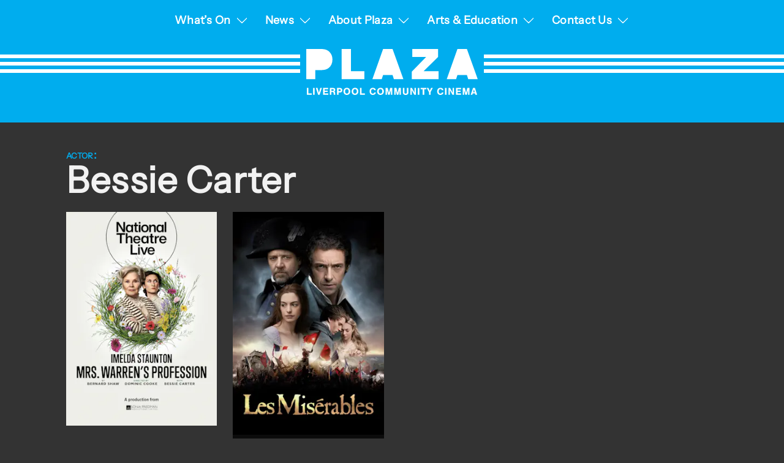

--- FILE ---
content_type: text/html; charset=UTF-8
request_url: https://plazacinema.org.uk/actors/bessie-carter
body_size: 30605
content:
<!DOCTYPE html>
<html lang="en-GB" class="no-js">

<head>
    <script>
        var h = document.getElementsByTagName('html')[0];
        h.className = h.className.replace(/no-js/, 'js');
    </script>
    <meta charset="UTF-8" />
<script type="text/javascript">
/* <![CDATA[ */
var gform;gform||(document.addEventListener("gform_main_scripts_loaded",function(){gform.scriptsLoaded=!0}),document.addEventListener("gform/theme/scripts_loaded",function(){gform.themeScriptsLoaded=!0}),window.addEventListener("DOMContentLoaded",function(){gform.domLoaded=!0}),gform={domLoaded:!1,scriptsLoaded:!1,themeScriptsLoaded:!1,isFormEditor:()=>"function"==typeof InitializeEditor,callIfLoaded:function(o){return!(!gform.domLoaded||!gform.scriptsLoaded||!gform.themeScriptsLoaded&&!gform.isFormEditor()||(gform.isFormEditor()&&console.warn("The use of gform.initializeOnLoaded() is deprecated in the form editor context and will be removed in Gravity Forms 3.1."),o(),0))},initializeOnLoaded:function(o){gform.callIfLoaded(o)||(document.addEventListener("gform_main_scripts_loaded",()=>{gform.scriptsLoaded=!0,gform.callIfLoaded(o)}),document.addEventListener("gform/theme/scripts_loaded",()=>{gform.themeScriptsLoaded=!0,gform.callIfLoaded(o)}),window.addEventListener("DOMContentLoaded",()=>{gform.domLoaded=!0,gform.callIfLoaded(o)}))},hooks:{action:{},filter:{}},addAction:function(o,r,e,t){gform.addHook("action",o,r,e,t)},addFilter:function(o,r,e,t){gform.addHook("filter",o,r,e,t)},doAction:function(o){gform.doHook("action",o,arguments)},applyFilters:function(o){return gform.doHook("filter",o,arguments)},removeAction:function(o,r){gform.removeHook("action",o,r)},removeFilter:function(o,r,e){gform.removeHook("filter",o,r,e)},addHook:function(o,r,e,t,n){null==gform.hooks[o][r]&&(gform.hooks[o][r]=[]);var d=gform.hooks[o][r];null==n&&(n=r+"_"+d.length),gform.hooks[o][r].push({tag:n,callable:e,priority:t=null==t?10:t})},doHook:function(r,o,e){var t;if(e=Array.prototype.slice.call(e,1),null!=gform.hooks[r][o]&&((o=gform.hooks[r][o]).sort(function(o,r){return o.priority-r.priority}),o.forEach(function(o){"function"!=typeof(t=o.callable)&&(t=window[t]),"action"==r?t.apply(null,e):e[0]=t.apply(null,e)})),"filter"==r)return e[0]},removeHook:function(o,r,t,n){var e;null!=gform.hooks[o][r]&&(e=(e=gform.hooks[o][r]).filter(function(o,r,e){return!!(null!=n&&n!=o.tag||null!=t&&t!=o.priority)}),gform.hooks[o][r]=e)}});
/* ]]> */
</script>

    <meta name="viewport" content="width=device-width, initial-scale=1, user-scalable=no, maximum-scale=1, minimum-scale=1" />
    <link rel="icon" href="https://plazacinema.org.uk/content/themes/theme-plaza/dist/images/gfx/favicon.png" sizes="32x32" />
    <title>Bessie Carter | Actors | Plaza Cinema</title>
    <link rel="profile" href="https://gmpg.org/xfn/11" />
    <!--[if lt IE 9]>
		<script src="//html5shiv.googlecode.com/svn/trunk/html5.js"></script>
	<![endif]-->
    <!--[if IE 8]>
		<link rel="stylesheet" type="text/css" media="all" href="https://plazacinema.org.uk/content/themes/theme-plaza/css/ie8.css?v=0.5" />
	<![endif]-->
    <!--[if lt IE 8]>
		<link rel="stylesheet" type="text/css" media="all" href="https://plazacinema.org.uk/content/themes/theme-plaza/css/ie.css?v=0.5" />
	<![endif]-->
    <!--[if lte IE 6]>
		<script src="https://plazacinema.org.uk/content/themes/theme-plaza/js/ddpng.min.js?v=0.5" />
	<![endif]-->
    <link rel="pingback" href="https://plazacinema.org.uk/wordpress/xmlrpc.php" />
    <meta name='robots' content='max-image-preview:large' />
	<style>img:is([sizes="auto" i], [sizes^="auto," i]) { contain-intrinsic-size: 3000px 1500px }</style>
	<link rel='dns-prefetch' href='//platform.twitter.com' />
<link rel='dns-prefetch' href='//cdn.jsdelivr.net' />
<link rel='dns-prefetch' href='//www.googletagmanager.com' />
<link rel='dns-prefetch' href='//d3q6b18wmi9gbs.cloudfront.net' />
<link rel="alternate" type="application/rss+xml" title="Plaza Cinema &raquo; Bessie Carter Actor Feed" href="https://plazacinema.org.uk/actors/bessie-carter/feed" />
<script type="text/javascript">
/* <![CDATA[ */
window._wpemojiSettings = {"baseUrl":"https:\/\/s.w.org\/images\/core\/emoji\/16.0.1\/72x72\/","ext":".png","svgUrl":"https:\/\/s.w.org\/images\/core\/emoji\/16.0.1\/svg\/","svgExt":".svg","source":{"concatemoji":"https:\/\/plazacinema.org.uk\/wordpress\/wp-includes\/js\/wp-emoji-release.min.js?ver=6.8.3"}};
/*! This file is auto-generated */
!function(s,n){var o,i,e;function c(e){try{var t={supportTests:e,timestamp:(new Date).valueOf()};sessionStorage.setItem(o,JSON.stringify(t))}catch(e){}}function p(e,t,n){e.clearRect(0,0,e.canvas.width,e.canvas.height),e.fillText(t,0,0);var t=new Uint32Array(e.getImageData(0,0,e.canvas.width,e.canvas.height).data),a=(e.clearRect(0,0,e.canvas.width,e.canvas.height),e.fillText(n,0,0),new Uint32Array(e.getImageData(0,0,e.canvas.width,e.canvas.height).data));return t.every(function(e,t){return e===a[t]})}function u(e,t){e.clearRect(0,0,e.canvas.width,e.canvas.height),e.fillText(t,0,0);for(var n=e.getImageData(16,16,1,1),a=0;a<n.data.length;a++)if(0!==n.data[a])return!1;return!0}function f(e,t,n,a){switch(t){case"flag":return n(e,"\ud83c\udff3\ufe0f\u200d\u26a7\ufe0f","\ud83c\udff3\ufe0f\u200b\u26a7\ufe0f")?!1:!n(e,"\ud83c\udde8\ud83c\uddf6","\ud83c\udde8\u200b\ud83c\uddf6")&&!n(e,"\ud83c\udff4\udb40\udc67\udb40\udc62\udb40\udc65\udb40\udc6e\udb40\udc67\udb40\udc7f","\ud83c\udff4\u200b\udb40\udc67\u200b\udb40\udc62\u200b\udb40\udc65\u200b\udb40\udc6e\u200b\udb40\udc67\u200b\udb40\udc7f");case"emoji":return!a(e,"\ud83e\udedf")}return!1}function g(e,t,n,a){var r="undefined"!=typeof WorkerGlobalScope&&self instanceof WorkerGlobalScope?new OffscreenCanvas(300,150):s.createElement("canvas"),o=r.getContext("2d",{willReadFrequently:!0}),i=(o.textBaseline="top",o.font="600 32px Arial",{});return e.forEach(function(e){i[e]=t(o,e,n,a)}),i}function t(e){var t=s.createElement("script");t.src=e,t.defer=!0,s.head.appendChild(t)}"undefined"!=typeof Promise&&(o="wpEmojiSettingsSupports",i=["flag","emoji"],n.supports={everything:!0,everythingExceptFlag:!0},e=new Promise(function(e){s.addEventListener("DOMContentLoaded",e,{once:!0})}),new Promise(function(t){var n=function(){try{var e=JSON.parse(sessionStorage.getItem(o));if("object"==typeof e&&"number"==typeof e.timestamp&&(new Date).valueOf()<e.timestamp+604800&&"object"==typeof e.supportTests)return e.supportTests}catch(e){}return null}();if(!n){if("undefined"!=typeof Worker&&"undefined"!=typeof OffscreenCanvas&&"undefined"!=typeof URL&&URL.createObjectURL&&"undefined"!=typeof Blob)try{var e="postMessage("+g.toString()+"("+[JSON.stringify(i),f.toString(),p.toString(),u.toString()].join(",")+"));",a=new Blob([e],{type:"text/javascript"}),r=new Worker(URL.createObjectURL(a),{name:"wpTestEmojiSupports"});return void(r.onmessage=function(e){c(n=e.data),r.terminate(),t(n)})}catch(e){}c(n=g(i,f,p,u))}t(n)}).then(function(e){for(var t in e)n.supports[t]=e[t],n.supports.everything=n.supports.everything&&n.supports[t],"flag"!==t&&(n.supports.everythingExceptFlag=n.supports.everythingExceptFlag&&n.supports[t]);n.supports.everythingExceptFlag=n.supports.everythingExceptFlag&&!n.supports.flag,n.DOMReady=!1,n.readyCallback=function(){n.DOMReady=!0}}).then(function(){return e}).then(function(){var e;n.supports.everything||(n.readyCallback(),(e=n.source||{}).concatemoji?t(e.concatemoji):e.wpemoji&&e.twemoji&&(t(e.twemoji),t(e.wpemoji)))}))}((window,document),window._wpemojiSettings);
/* ]]> */
</script>
<link rel='stylesheet' id='fullcalendar-css' href='https://plazacinema.org.uk/content/plugins/plugin-icit-events/js/fullcalendar-1.6.4/fullcalendar.css?ver=1.6.4' type='text/css' media='all' />
<link rel='stylesheet' id='style-css' href='https://plazacinema.org.uk/content/themes/theme-plaza/style.css?ver=0.5' type='text/css' media='all' />
<link rel='stylesheet' id='style-refresh-css' href='https://plazacinema.org.uk/content/themes/theme-plaza/dist/css/main.css?ver=0.5' type='text/css' media='all' />
<link rel='stylesheet' id='jquery-fancybox-css' href='https://plazacinema.org.uk/content/themes/theme-plaza/js/fancybox/jquery.fancybox-1.3.4.css?ver=6.8.3' type='text/css' media='all' />
<style id='wp-emoji-styles-inline-css' type='text/css'>

	img.wp-smiley, img.emoji {
		display: inline !important;
		border: none !important;
		box-shadow: none !important;
		height: 1em !important;
		width: 1em !important;
		margin: 0 0.07em !important;
		vertical-align: -0.1em !important;
		background: none !important;
		padding: 0 !important;
	}
</style>
<link rel='stylesheet' id='wp-block-library-css' href='https://plazacinema.org.uk/wordpress/wp-includes/css/dist/block-library/style.min.css?ver=6.8.3' type='text/css' media='all' />
<style id='classic-theme-styles-inline-css' type='text/css'>
/*! This file is auto-generated */
.wp-block-button__link{color:#fff;background-color:#32373c;border-radius:9999px;box-shadow:none;text-decoration:none;padding:calc(.667em + 2px) calc(1.333em + 2px);font-size:1.125em}.wp-block-file__button{background:#32373c;color:#fff;text-decoration:none}
</style>
<style id='global-styles-inline-css' type='text/css'>
:root{--wp--preset--aspect-ratio--square: 1;--wp--preset--aspect-ratio--4-3: 4/3;--wp--preset--aspect-ratio--3-4: 3/4;--wp--preset--aspect-ratio--3-2: 3/2;--wp--preset--aspect-ratio--2-3: 2/3;--wp--preset--aspect-ratio--16-9: 16/9;--wp--preset--aspect-ratio--9-16: 9/16;--wp--preset--color--black: #000000;--wp--preset--color--cyan-bluish-gray: #abb8c3;--wp--preset--color--white: #ffffff;--wp--preset--color--pale-pink: #f78da7;--wp--preset--color--vivid-red: #cf2e2e;--wp--preset--color--luminous-vivid-orange: #ff6900;--wp--preset--color--luminous-vivid-amber: #fcb900;--wp--preset--color--light-green-cyan: #7bdcb5;--wp--preset--color--vivid-green-cyan: #00d084;--wp--preset--color--pale-cyan-blue: #8ed1fc;--wp--preset--color--vivid-cyan-blue: #0693e3;--wp--preset--color--vivid-purple: #9b51e0;--wp--preset--gradient--vivid-cyan-blue-to-vivid-purple: linear-gradient(135deg,rgba(6,147,227,1) 0%,rgb(155,81,224) 100%);--wp--preset--gradient--light-green-cyan-to-vivid-green-cyan: linear-gradient(135deg,rgb(122,220,180) 0%,rgb(0,208,130) 100%);--wp--preset--gradient--luminous-vivid-amber-to-luminous-vivid-orange: linear-gradient(135deg,rgba(252,185,0,1) 0%,rgba(255,105,0,1) 100%);--wp--preset--gradient--luminous-vivid-orange-to-vivid-red: linear-gradient(135deg,rgba(255,105,0,1) 0%,rgb(207,46,46) 100%);--wp--preset--gradient--very-light-gray-to-cyan-bluish-gray: linear-gradient(135deg,rgb(238,238,238) 0%,rgb(169,184,195) 100%);--wp--preset--gradient--cool-to-warm-spectrum: linear-gradient(135deg,rgb(74,234,220) 0%,rgb(151,120,209) 20%,rgb(207,42,186) 40%,rgb(238,44,130) 60%,rgb(251,105,98) 80%,rgb(254,248,76) 100%);--wp--preset--gradient--blush-light-purple: linear-gradient(135deg,rgb(255,206,236) 0%,rgb(152,150,240) 100%);--wp--preset--gradient--blush-bordeaux: linear-gradient(135deg,rgb(254,205,165) 0%,rgb(254,45,45) 50%,rgb(107,0,62) 100%);--wp--preset--gradient--luminous-dusk: linear-gradient(135deg,rgb(255,203,112) 0%,rgb(199,81,192) 50%,rgb(65,88,208) 100%);--wp--preset--gradient--pale-ocean: linear-gradient(135deg,rgb(255,245,203) 0%,rgb(182,227,212) 50%,rgb(51,167,181) 100%);--wp--preset--gradient--electric-grass: linear-gradient(135deg,rgb(202,248,128) 0%,rgb(113,206,126) 100%);--wp--preset--gradient--midnight: linear-gradient(135deg,rgb(2,3,129) 0%,rgb(40,116,252) 100%);--wp--preset--font-size--small: 13px;--wp--preset--font-size--medium: 20px;--wp--preset--font-size--large: 36px;--wp--preset--font-size--x-large: 42px;--wp--preset--spacing--20: 0.44rem;--wp--preset--spacing--30: 0.67rem;--wp--preset--spacing--40: 1rem;--wp--preset--spacing--50: 1.5rem;--wp--preset--spacing--60: 2.25rem;--wp--preset--spacing--70: 3.38rem;--wp--preset--spacing--80: 5.06rem;--wp--preset--shadow--natural: 6px 6px 9px rgba(0, 0, 0, 0.2);--wp--preset--shadow--deep: 12px 12px 50px rgba(0, 0, 0, 0.4);--wp--preset--shadow--sharp: 6px 6px 0px rgba(0, 0, 0, 0.2);--wp--preset--shadow--outlined: 6px 6px 0px -3px rgba(255, 255, 255, 1), 6px 6px rgba(0, 0, 0, 1);--wp--preset--shadow--crisp: 6px 6px 0px rgba(0, 0, 0, 1);}:where(.is-layout-flex){gap: 0.5em;}:where(.is-layout-grid){gap: 0.5em;}body .is-layout-flex{display: flex;}.is-layout-flex{flex-wrap: wrap;align-items: center;}.is-layout-flex > :is(*, div){margin: 0;}body .is-layout-grid{display: grid;}.is-layout-grid > :is(*, div){margin: 0;}:where(.wp-block-columns.is-layout-flex){gap: 2em;}:where(.wp-block-columns.is-layout-grid){gap: 2em;}:where(.wp-block-post-template.is-layout-flex){gap: 1.25em;}:where(.wp-block-post-template.is-layout-grid){gap: 1.25em;}.has-black-color{color: var(--wp--preset--color--black) !important;}.has-cyan-bluish-gray-color{color: var(--wp--preset--color--cyan-bluish-gray) !important;}.has-white-color{color: var(--wp--preset--color--white) !important;}.has-pale-pink-color{color: var(--wp--preset--color--pale-pink) !important;}.has-vivid-red-color{color: var(--wp--preset--color--vivid-red) !important;}.has-luminous-vivid-orange-color{color: var(--wp--preset--color--luminous-vivid-orange) !important;}.has-luminous-vivid-amber-color{color: var(--wp--preset--color--luminous-vivid-amber) !important;}.has-light-green-cyan-color{color: var(--wp--preset--color--light-green-cyan) !important;}.has-vivid-green-cyan-color{color: var(--wp--preset--color--vivid-green-cyan) !important;}.has-pale-cyan-blue-color{color: var(--wp--preset--color--pale-cyan-blue) !important;}.has-vivid-cyan-blue-color{color: var(--wp--preset--color--vivid-cyan-blue) !important;}.has-vivid-purple-color{color: var(--wp--preset--color--vivid-purple) !important;}.has-black-background-color{background-color: var(--wp--preset--color--black) !important;}.has-cyan-bluish-gray-background-color{background-color: var(--wp--preset--color--cyan-bluish-gray) !important;}.has-white-background-color{background-color: var(--wp--preset--color--white) !important;}.has-pale-pink-background-color{background-color: var(--wp--preset--color--pale-pink) !important;}.has-vivid-red-background-color{background-color: var(--wp--preset--color--vivid-red) !important;}.has-luminous-vivid-orange-background-color{background-color: var(--wp--preset--color--luminous-vivid-orange) !important;}.has-luminous-vivid-amber-background-color{background-color: var(--wp--preset--color--luminous-vivid-amber) !important;}.has-light-green-cyan-background-color{background-color: var(--wp--preset--color--light-green-cyan) !important;}.has-vivid-green-cyan-background-color{background-color: var(--wp--preset--color--vivid-green-cyan) !important;}.has-pale-cyan-blue-background-color{background-color: var(--wp--preset--color--pale-cyan-blue) !important;}.has-vivid-cyan-blue-background-color{background-color: var(--wp--preset--color--vivid-cyan-blue) !important;}.has-vivid-purple-background-color{background-color: var(--wp--preset--color--vivid-purple) !important;}.has-black-border-color{border-color: var(--wp--preset--color--black) !important;}.has-cyan-bluish-gray-border-color{border-color: var(--wp--preset--color--cyan-bluish-gray) !important;}.has-white-border-color{border-color: var(--wp--preset--color--white) !important;}.has-pale-pink-border-color{border-color: var(--wp--preset--color--pale-pink) !important;}.has-vivid-red-border-color{border-color: var(--wp--preset--color--vivid-red) !important;}.has-luminous-vivid-orange-border-color{border-color: var(--wp--preset--color--luminous-vivid-orange) !important;}.has-luminous-vivid-amber-border-color{border-color: var(--wp--preset--color--luminous-vivid-amber) !important;}.has-light-green-cyan-border-color{border-color: var(--wp--preset--color--light-green-cyan) !important;}.has-vivid-green-cyan-border-color{border-color: var(--wp--preset--color--vivid-green-cyan) !important;}.has-pale-cyan-blue-border-color{border-color: var(--wp--preset--color--pale-cyan-blue) !important;}.has-vivid-cyan-blue-border-color{border-color: var(--wp--preset--color--vivid-cyan-blue) !important;}.has-vivid-purple-border-color{border-color: var(--wp--preset--color--vivid-purple) !important;}.has-vivid-cyan-blue-to-vivid-purple-gradient-background{background: var(--wp--preset--gradient--vivid-cyan-blue-to-vivid-purple) !important;}.has-light-green-cyan-to-vivid-green-cyan-gradient-background{background: var(--wp--preset--gradient--light-green-cyan-to-vivid-green-cyan) !important;}.has-luminous-vivid-amber-to-luminous-vivid-orange-gradient-background{background: var(--wp--preset--gradient--luminous-vivid-amber-to-luminous-vivid-orange) !important;}.has-luminous-vivid-orange-to-vivid-red-gradient-background{background: var(--wp--preset--gradient--luminous-vivid-orange-to-vivid-red) !important;}.has-very-light-gray-to-cyan-bluish-gray-gradient-background{background: var(--wp--preset--gradient--very-light-gray-to-cyan-bluish-gray) !important;}.has-cool-to-warm-spectrum-gradient-background{background: var(--wp--preset--gradient--cool-to-warm-spectrum) !important;}.has-blush-light-purple-gradient-background{background: var(--wp--preset--gradient--blush-light-purple) !important;}.has-blush-bordeaux-gradient-background{background: var(--wp--preset--gradient--blush-bordeaux) !important;}.has-luminous-dusk-gradient-background{background: var(--wp--preset--gradient--luminous-dusk) !important;}.has-pale-ocean-gradient-background{background: var(--wp--preset--gradient--pale-ocean) !important;}.has-electric-grass-gradient-background{background: var(--wp--preset--gradient--electric-grass) !important;}.has-midnight-gradient-background{background: var(--wp--preset--gradient--midnight) !important;}.has-small-font-size{font-size: var(--wp--preset--font-size--small) !important;}.has-medium-font-size{font-size: var(--wp--preset--font-size--medium) !important;}.has-large-font-size{font-size: var(--wp--preset--font-size--large) !important;}.has-x-large-font-size{font-size: var(--wp--preset--font-size--x-large) !important;}
:where(.wp-block-post-template.is-layout-flex){gap: 1.25em;}:where(.wp-block-post-template.is-layout-grid){gap: 1.25em;}
:where(.wp-block-columns.is-layout-flex){gap: 2em;}:where(.wp-block-columns.is-layout-grid){gap: 2em;}
:root :where(.wp-block-pullquote){font-size: 1.5em;line-height: 1.6;}
</style>
<link rel='stylesheet' id='standfirst-help-button-styles-css' href='https://plazacinema.org.uk/content/mu-plugins/help/assets/style.css' type='text/css' media='all' />
<script type="text/javascript" src="https://plazacinema.org.uk/wordpress/wp-includes/js/jquery/jquery.min.js?ver=3.7.1" id="jquery-core-js"></script>
<script type="text/javascript" src="https://plazacinema.org.uk/wordpress/wp-includes/js/jquery/jquery-migrate.min.js?ver=3.4.1" id="jquery-migrate-js"></script>
<script type="text/javascript" src="https://plazacinema.org.uk/content/plugins/plugin-icit-events/js/jquery.cookie.min.js?ver=6.8.3" id="jquery-cookie-js"></script>
<script type="text/javascript" src="https://plazacinema.org.uk/content/plugins/plugin-icit-events/js/fullcalendar-1.6.4/fullcalendar.min.js?ver=1.6.4" id="fullcalendar-js"></script>
<script type="text/javascript" src="https://plazacinema.org.uk/wordpress/wp-includes/js/jquery/ui/core.min.js?ver=1.13.3" id="jquery-ui-core-js"></script>
<script type="text/javascript" src="https://plazacinema.org.uk/wordpress/wp-includes/js/jquery/ui/mouse.min.js?ver=1.13.3" id="jquery-ui-mouse-js"></script>
<script type="text/javascript" src="https://plazacinema.org.uk/wordpress/wp-includes/js/jquery/ui/resizable.min.js?ver=1.13.3" id="jquery-ui-resizable-js"></script>
<script type="text/javascript" src="https://plazacinema.org.uk/wordpress/wp-includes/js/jquery/ui/draggable.min.js?ver=1.13.3" id="jquery-ui-draggable-js"></script>
<script type="text/javascript" src="https://plazacinema.org.uk/wordpress/wp-includes/js/jquery/ui/controlgroup.min.js?ver=1.13.3" id="jquery-ui-controlgroup-js"></script>
<script type="text/javascript" src="https://plazacinema.org.uk/wordpress/wp-includes/js/jquery/ui/checkboxradio.min.js?ver=1.13.3" id="jquery-ui-checkboxradio-js"></script>
<script type="text/javascript" src="https://plazacinema.org.uk/wordpress/wp-includes/js/jquery/ui/button.min.js?ver=1.13.3" id="jquery-ui-button-js"></script>
<script type="text/javascript" src="https://plazacinema.org.uk/wordpress/wp-includes/js/jquery/ui/dialog.min.js?ver=1.13.3" id="jquery-ui-dialog-js"></script>
<script type="text/javascript" id="events-js-extra">
/* <![CDATA[ */
var events = {"ajaxurl":"https:\/\/plazacinema.org.uk\/wordpress\/wp-admin\/admin-ajax.php"};
/* ]]> */
</script>
<script type="text/javascript" src="https://plazacinema.org.uk/content/plugins/plugin-icit-events/js/events.js?ver=6.8.3" id="events-js"></script>
<script type="text/javascript" src="https://cdn.jsdelivr.net/npm/@fancyapps/ui@5.0/dist/fancybox/fancybox.umd.js?ver=6.8.3" id="fancybox-js"></script>
<script type="text/javascript" src="https://plazacinema.org.uk/content/themes/theme-plaza/js/jquery.easing.1.3.js?ver=6.8.3" id="jquery-easing-js"></script>
<script type="text/javascript" src="https://plazacinema.org.uk/content/themes/theme-plaza/js/jquery.cycle.js?ver=6.8.3" id="jquery-cycle-js"></script>
<script type="text/javascript" src="https://plazacinema.org.uk/content/themes/theme-plaza/js/jquery.lettering.js?ver=6.8.3" id="jquery-lettering-js"></script>
<script type="text/javascript" src="https://plazacinema.org.uk/content/themes/theme-plaza/js/jquery.hoverIntent.minified.js?ver=6.8.3" id="jquery-hoverintent-js"></script>
<script type="text/javascript" src="https://plazacinema.org.uk/content/themes/theme-plaza/js/jquery.mobile.event.js?ver=6.8.3" id="jquery-mobile-events-js"></script>
<script type="text/javascript" src="https://plazacinema.org.uk/content/mu-plugins/help/assets/script.js" id="standfirst-help-button-scripts-js"></script>

<!-- Google tag (gtag.js) snippet added by Site Kit -->
<!-- Google Analytics snippet added by Site Kit -->
<script type="text/javascript" src="https://www.googletagmanager.com/gtag/js?id=GT-NNM4X2X" id="google_gtagjs-js" async></script>
<script type="text/javascript" id="google_gtagjs-js-after">
/* <![CDATA[ */
window.dataLayer = window.dataLayer || [];function gtag(){dataLayer.push(arguments);}
gtag("set","linker",{"domains":["plazacinema.org.uk"]});
gtag("js", new Date());
gtag("set", "developer_id.dZTNiMT", true);
gtag("config", "GT-NNM4X2X");
/* ]]> */
</script>
<link rel="https://api.w.org/" href="https://plazacinema.org.uk/wp-json/" /><link rel="EditURI" type="application/rsd+xml" title="RSD" href="https://plazacinema.org.uk/wordpress/xmlrpc.php?rsd" />
<meta name="generator" content="WordPress 6.8.3" />
<meta name="generator" content="Site Kit by Google 1.162.1" /><meta name="google-site-verification" content="X06xqn7Sp66NYg1EGKnEDeISkxbBmLSdftr0W2JILAU">
			<style type="text/css" id="colour-group-0" class="colour-group">
							</style>

            
</head>

<body class="archive tax-movie_actor term-bessie-carter term-3524 wp-theme-theme-plaza wednesday">
    <div class="wrapper">
        <div id="header" class="row">

            <div id="access" role="navigation" class="row-inner">
                <button class="menu-btn">
                    <svg class="icon-menu" xmlns="http://www.w3.org/2000/svg" width="45" height="30" viewBox="0 0 45 30">
                        <rect id="bar1" data-name="Rectangle 1179" width="45" height="5" transform="translate(0 24)" />
                        <rect id="bar2" data-name="Rectangle 1544" width="45" height="5" transform="translate(0 12)" />
                        <rect id="bar3" data-name="Rectangle 1544" width="45" height="5" transform="translate(0 12)" />
                        <rect id="bar4" data-name="Rectangle 1545" width="45" height="5" />
                    </svg>
                </button>
                <ul id="menu-main-menu" class="menu"><li id="menu-item-18352" class="menu-item menu-item-type-custom menu-item-object-custom menu-item-has-children menu-item-depth-0 menu-item-whats-on"><a href="/whats-on" class="depth-0-link"><span class="menu-item-title">What&#8217;s On</span></a>
<ul class="sub-menu sub-menu-depth-0">
	<li id="menu-item-15081" class="menu-item menu-item-type-post_type menu-item-object-page menu-item-depth-1 menu-item-prices"><a href="https://plazacinema.org.uk/prices" class="depth-1-link"><span class="menu-item-title">Prices</span></a></li>
	<li id="menu-item-19993" class="menu-item menu-item-type-post_type menu-item-object-page menu-item-depth-1 menu-item-national-theatre-live"><a href="https://plazacinema.org.uk/national-theatre-live" class="depth-1-link"><span class="menu-item-title">National Theatre Live</span></a></li>
	<li id="menu-item-20080" class="menu-item menu-item-type-post_type menu-item-object-page menu-item-depth-1 menu-item-royal-ballet-opera-screenings-2526"><a href="https://plazacinema.org.uk/rbo-screenings-25-26" class="depth-1-link"><span class="menu-item-title">Royal Ballet &#038; Opera Screenings 25/26</span></a></li>
	<li id="menu-item-20071" class="menu-item menu-item-type-post_type menu-item-object-page menu-item-depth-1 menu-item-warm-welcome-community-screenings"><a href="https://plazacinema.org.uk/warm-welcome-community-screening" class="depth-1-link"><span class="menu-item-title">Warm Welcome Community Screenings</span></a></li>
	<li id="menu-item-7503" class="menu-item menu-item-type-post_type menu-item-object-page menu-item-depth-1 menu-item-autism-screenings"><a href="https://plazacinema.org.uk/autism-friendly-screenings" class="depth-1-link"><span class="menu-item-title">Autism Screenings</span></a></li>
	<li id="menu-item-14814" class="menu-item menu-item-type-post_type menu-item-object-page menu-item-depth-1 menu-item-dementia-screenings"><a href="https://plazacinema.org.uk/dementia-friendly-screenings" class="depth-1-link"><span class="menu-item-title">Dementia Screenings</span></a></li>
</ul>
</li>
<li id="menu-item-3893" class="menu-item menu-item-type-post_type menu-item-object-page current_page_parent menu-item-has-children menu-item-depth-0 menu-item-news"><a href="https://plazacinema.org.uk/blog" class="depth-0-link"><span class="menu-item-title">News</span></a>
<ul class="sub-menu sub-menu-depth-0">
	<li id="menu-item-18354" class="menu-item menu-item-type-custom menu-item-object-custom menu-item-depth-1 menu-item-100-club"><a href="/blog/category/100-club-2" class="depth-1-link"><span class="menu-item-title">100 Club</span></a></li>
	<li id="menu-item-18355" class="menu-item menu-item-type-custom menu-item-object-custom menu-item-depth-1 menu-item-arts-education"><a href="/blog/category/arts-and-education" class="depth-1-link"><span class="menu-item-title">Arts &#038; Education</span></a></li>
</ul>
</li>
<li id="menu-item-3635" class="menu-item menu-item-type-post_type menu-item-object-page menu-item-has-children menu-item-depth-0 menu-item-about-plaza"><a href="https://plazacinema.org.uk/about" class="depth-0-link"><span class="menu-item-title">About Plaza</span></a>
<ul class="sub-menu sub-menu-depth-0">
	<li id="menu-item-15080" class="menu-item menu-item-type-post_type menu-item-object-page menu-item-depth-1 menu-item-prices"><a href="https://plazacinema.org.uk/prices" class="depth-1-link"><span class="menu-item-title">Prices</span></a></li>
	<li id="menu-item-3636" class="menu-item menu-item-type-post_type menu-item-object-page menu-item-depth-1 menu-item-history"><a href="https://plazacinema.org.uk/about/history" class="depth-1-link"><span class="menu-item-title">History</span></a></li>
	<li id="menu-item-8707" class="menu-item menu-item-type-post_type menu-item-object-page menu-item-depth-1 menu-item-support-us"><a href="https://plazacinema.org.uk/support-us" class="depth-1-link"><span class="menu-item-title">Support Us</span></a></li>
	<li id="menu-item-18200" class="menu-item menu-item-type-post_type menu-item-object-page menu-item-depth-1 menu-item-donations"><a href="https://plazacinema.org.uk/donations" class="depth-1-link"><span class="menu-item-title">Donations</span></a></li>
	<li id="menu-item-9871" class="menu-item menu-item-type-post_type menu-item-object-page menu-item-depth-1 menu-item-gift-ideas"><a href="https://plazacinema.org.uk/gift-ideas" class="depth-1-link"><span class="menu-item-title">Gift Ideas</span></a></li>
	<li id="menu-item-4014" class="menu-item menu-item-type-post_type menu-item-object-page menu-item-depth-1 menu-item-100-club"><a href="https://plazacinema.org.uk/100-club" class="depth-1-link"><span class="menu-item-title">100 Club</span></a></li>
	<li id="menu-item-3945" class="menu-item menu-item-type-post_type menu-item-object-page menu-item-depth-1 menu-item-shop"><a href="https://plazacinema.org.uk/about/shop" class="depth-1-link"><span class="menu-item-title">Shop</span></a></li>
</ul>
</li>
<li id="menu-item-4011" class="menu-item menu-item-type-post_type menu-item-object-page menu-item-has-children menu-item-depth-0 menu-item-arts-education"><a href="https://plazacinema.org.uk/arts-education" class="depth-0-link"><span class="menu-item-title">Arts &#038; Education</span></a>
<ul class="sub-menu sub-menu-depth-0">
	<li id="menu-item-4012" class="menu-item menu-item-type-post_type menu-item-object-page menu-item-depth-1 menu-item-autism-screenings"><a href="https://plazacinema.org.uk/autism-friendly-screenings" class="depth-1-link"><span class="menu-item-title">Autism Screenings</span></a></li>
	<li id="menu-item-14031" class="menu-item menu-item-type-post_type menu-item-object-page menu-item-depth-1 menu-item-dementia-screenings"><a href="https://plazacinema.org.uk/dementia-friendly-screenings" class="depth-1-link"><span class="menu-item-title">Dementia Screenings</span></a></li>
	<li id="menu-item-20070" class="menu-item menu-item-type-post_type menu-item-object-page menu-item-depth-1 menu-item-warm-welcome-community-screenings"><a href="https://plazacinema.org.uk/warm-welcome-community-screening" class="depth-1-link"><span class="menu-item-title">Warm Welcome Community Screenings</span></a></li>
</ul>
</li>
<li id="menu-item-18541" class="menu-item menu-item-type-post_type menu-item-object-page menu-item-has-children menu-item-depth-0 menu-item-contact-us"><a href="https://plazacinema.org.uk/contact-us" class="depth-0-link"><span class="menu-item-title">Contact Us</span></a>
<ul class="sub-menu sub-menu-depth-0">
	<li id="menu-item-18742" class="menu-item menu-item-type-post_type menu-item-object-page menu-item-depth-1 menu-item-getting-to-the-plaza"><a href="https://plazacinema.org.uk/getting-to-the-plaza" class="depth-1-link"><span class="menu-item-title">Getting to the Plaza</span></a></li>
	<li id="menu-item-3637" class="menu-item menu-item-type-post_type menu-item-object-page menu-item-depth-1 menu-item-volunteering"><a href="https://plazacinema.org.uk/contact/volunteering" class="depth-1-link"><span class="menu-item-title">Volunteering</span></a></li>
	<li id="menu-item-7609" class="menu-item menu-item-type-custom menu-item-object-custom menu-item-depth-1 menu-item-hiring-the-cinema"><a href="https://plazacinema.org.uk/contact/hiring-the-cinema" class="depth-1-link"><span class="menu-item-title">Hiring the Cinema</span></a></li>
	<li id="menu-item-12409" class="menu-item menu-item-type-post_type menu-item-object-page menu-item-depth-1 menu-item-message-up-in-lights"><a href="https://plazacinema.org.uk/message-up-in-lights" class="depth-1-link"><span class="menu-item-title">Message up in Lights</span></a></li>
</ul>
</li>
</ul>                            </div><!-- /#access -->

            <div id="branding" role="banner">
                                <div class="site-title">
                    <a href="https://plazacinema.org.uk/" title="Plaza Cinema" rel="home">Plaza Cinema</a>
                </div>
                <div class="site-description">Liverpool Community Cinema</div>
            </div><!-- /#branding -->

        </div><!-- /#header -->

        <div id="main" class="row">
	<div class="row"><div class="row-inner">

	<div class="primary-content">

		
			    <div class="term-info">
	      <h1 class="page-title archive-title archive-title--tax">Actor: <span>Bessie Carter</span></h1>
	      		  	    </div>
	<div class="vevent post-19989 event type-event status-publish has-post-thumbnail hentry category-events category-films movie_genre-drama movie_actor-bessie-carter movie_actor-imelda-staunton movie_actor-kevin-doyle movie_actor-reuben-joseph movie_actor-robert-glenister movie_actor-sid-sigar movie_director-dominic-cooke movie_writer-george-bernard-shaw movie_certificate-12a certificate-12a genre-drama" data-backdrop="https://standfirst-plazacinema-production.imgix.net/uploads/2025/09/NTL-2025-Mrs.-Warrens-Profession-Production-Photography-2-scaled.jpg?auto=compress,format&crop=faces,entropy,edges&fit=crop&q=40&w=1280">
<div class="card-image">
    <img data-img-id="19992"  width="280" height="397" src="https://standfirst-plazacinema-production.imgix.net/uploads/2025/09/NTL-2025-Mrs.-Warrens-Profession-Listing-Image-Portrait.jpg?auto=compress,format&amp;crop=faces,entropy,edges&amp;fit=crop&amp;q=40&amp;w=280&amp;h=397" class="attachment-medium size-medium wp-post-image" alt="National Theatre Live | Mrs. Warren&#039;s Profession" decoding="async" fetchpriority="high" srcset="https://standfirst-plazacinema-production.imgix.net/uploads/2025/09/NTL-2025-Mrs.-Warrens-Profession-Listing-Image-Portrait.jpg?auto=compress,format&amp;crop=faces,entropy,edges&amp;fit=crop&amp;q=40&amp;w=280&amp;h=397 280w, https://standfirst-plazacinema-production.imgix.net/uploads/2025/09/NTL-2025-Mrs.-Warrens-Profession-Listing-Image-Portrait.jpg?auto=compress,format&amp;crop=faces,entropy,edges&amp;fit=crop&amp;q=40&amp;w=580&amp;h=823 580w, https://standfirst-plazacinema-production.imgix.net/uploads/2025/09/NTL-2025-Mrs.-Warrens-Profession-Listing-Image-Portrait.jpg?auto=compress,format&amp;crop=faces,entropy,edges&amp;fit=crop&amp;q=40&amp;w=768&amp;h=1090 768w, https://standfirst-plazacinema-production.imgix.net/uploads/2025/09/NTL-2025-Mrs.-Warrens-Profession-Listing-Image-Portrait.jpg?auto=compress,format&amp;crop=faces,entropy,edges&amp;fit=crop&amp;q=40&amp;w=106&amp;h=150 106w, https://standfirst-plazacinema-production.imgix.net/uploads/2025/09/NTL-2025-Mrs.-Warrens-Profession-Listing-Image-Portrait.jpg?auto=compress,format&amp;crop=faces,entropy,edges&amp;fit=crop&amp;q=40&amp;w=874&amp;h=1240 874w, https://standfirst-plazacinema-production.imgix.net/uploads/2025/09/NTL-2025-Mrs.-Warrens-Profession-Listing-Image-Portrait.jpg?auto=compress,format&amp;crop=faces,entropy,edges&amp;fit=crop&amp;q=40&amp;w=180&amp;h=255 180w, https://standfirst-plazacinema-production.imgix.net/uploads/2025/09/NTL-2025-Mrs.-Warrens-Profession-Listing-Image-Portrait.jpg?auto=compress,format&amp;crop=faces,entropy,edges&amp;fit=crop&amp;q=40&amp;w=360&amp;h=511 360w" sizes="(max-width: 280px) 100vw, 280px" />    <a class="card-image-link" href="https://plazacinema.org.uk/whats-on/national-theatre-live-mrs-warrens-profession">   </a>
</div>
	<h3 class="entry-title"><a href="https://plazacinema.org.uk/whats-on/national-theatre-live-mrs-warrens-profession" title="Tell me more">National Theatre Live | Mrs. Warren’s Profession</a>

        <div class="certificate">
            <a href="https://plazacinema.org.uk/certificate/12a" rel="tag">12A</a>        </div>
    </h3>


	<div class="event-data">
					<div class="dtend">No longer showing</div>

			
					<div class="price">Tickets: &pound;12.00</div>
		
	</div>

	
</div>
<div class="vevent post-18792 event type-event status-publish has-post-thumbnail hentry category-films movie_genre-drama movie_genre-history movie_actor-aaron-sillis movie_actor-aaron-tveit movie_actor-adam-jones movie_actor-adam-pearce movie_actor-adam-searles movie_actor-adrian-scarborough movie_actor-alexia-khadime movie_actor-alfie-davis movie_actor-alice-fearn movie_actor-alison-jiear movie_actor-alison-tennant movie_actor-alistair-brammer movie_actor-amanda-henderson movie_actor-amanda-seyfried movie_actor-amelia-jefford movie_actor-amelia-scaramucci movie_actor-amy-ellen-richardson movie_actor-amy-griffiths movie_actor-andrea-deck movie_actor-andrew-havill movie_actor-andy-beckwith movie_actor-andy-coxon movie_actor-anne-hathaway movie_actor-annette-yeo movie_actor-antonia-clarke movie_actor-ashley-artus movie_actor-bertie-carvel movie_actor-bessie-carter movie_actor-brenda-moore movie_actor-cameron-strefford movie_actor-caroline-sheen movie_actor-cathy-breeze movie_actor-cavin-cornwall movie_actor-charlotte-hope movie_actor-charlotte-spencer movie_actor-chris-barnes movie_actor-chris-howell movie_actor-chris-milford movie_actor-claire-machin movie_actor-claire-piquemal movie_actor-clare-foster movie_actor-clinten-pearce movie_actor-colm-wilkinson movie_actor-daniel-evans movie_actor-daniel-huttlestone movie_actor-david-cann movie_actor-david-hawley movie_actor-david-roberts movie_actor-david-stoller movie_actor-dianne-pilkington movie_actor-dick-ward movie_actor-dominic-applewhite movie_actor-eddie-redmayne movie_actor-edward-lewis-french movie_actor-eleanor-bruce movie_actor-ella-hunt movie_actor-emma-dukes movie_actor-fania-grigoriou movie_actor-fra-fee movie_actor-frances-ruffelle movie_actor-freya-parks movie_actor-gabriel-vick movie_actor-gemma-oduffy movie_actor-gemma-payne movie_actor-gemma-wardle movie_actor-george-blagden movie_actor-georgie-glen movie_actor-georgina-jackson movie_actor-gerard-bentall movie_actor-gina-beck movie_actor-hadley-fraser movie_actor-hadrian-delacey movie_actor-hannah-waddingham movie_actor-heather-chasen movie_actor-helen-cotterill movie_actor-helena-bonham-carter movie_actor-holly-dale-spencer movie_actor-hugh-jackman movie_actor-hugh-skinner movie_actor-ian-parsons movie_actor-ian-pirie movie_actor-ian-waller movie_actor-isabelle-allen movie_actor-iwan-lewis movie_actor-jack-chissick movie_actor-jackie-marks movie_actor-jacqueline-dankworth movie_actor-james-greene movie_actor-james-simmons movie_actor-jamie-muscato movie_actor-jaygann-ayeh movie_actor-jeff-nicholson movie_actor-jenna-boyd movie_actor-jennifer-essex movie_actor-jessica-duncan movie_actor-joel-phillimore movie_actor-john-albasiny movie_actor-john-barr movie_actor-john-surman movie_actor-john-warnaby movie_actor-jonathan-dudley movie_actor-jonny-purchase movie_actor-jos-slovick movie_actor-josef-altin movie_actor-joseph-peters movie_actor-joseph-west movie_actor-josephine-darvill-mills movie_actor-joyce-springer movie_actor-julia-worsley movie_actor-julian-bleach movie_actor-julie-stark movie_actor-juliet-alderice movie_actor-kate-fleetwood movie_actor-katie-hall movie_actor-katy-secombe movie_actor-keith-dunphy movie_actor-kelly-anne-gower movie_actor-kerry-ellis movie_actor-kerry-ingram movie_actor-killian-donnelly movie_actor-kirsty-hoiles movie_actor-leighton-rafferty movie_actor-leslie-csuth movie_actor-lewis-kirk movie_actor-linzi-hateley movie_actor-lisa-hull movie_actor-lorna-brown movie_actor-lottie-steer movie_actor-luisa-lazzaro movie_actor-lynn-jezzard movie_actor-lynne-wilmot movie_actor-mandy-holliday movie_actor-marc-pickering movie_actor-marilyn-cutts movie_actor-mark-donovan movie_actor-mark-roper movie_actor-martin-marquez movie_actor-mary-cormack movie_actor-mary-roscoe movie_actor-matt-harrop movie_actor-matt-seadon-young movie_actor-matthew-corner movie_actor-matthew-seadon-young movie_actor-michael-cahill movie_actor-michael-jibson movie_actor-michael-sarne movie_actor-miles-roughley movie_actor-mischa-purnell movie_actor-nancy-sullivan movie_actor-natalya-wallace movie_actor-nicholas-keegan movie_actor-nick-holder movie_actor-nicola-sloane movie_actor-nigel-garton movie_actor-norma-atallah movie_actor-olivia-rose-aaron movie_actor-patrick-godfrey movie_actor-paul-howell movie_actor-paul-leonard movie_actor-paul-thornley movie_actor-perry-millward movie_actor-peter-mair movie_actor-peter-saracen movie_actor-phil-philmar movie_actor-phil-snowden movie_actor-phil-zimmerman movie_actor-polly-kemp movie_actor-rachael-archer movie_actor-rachel-stanley movie_actor-rebecca-sutherland movie_actor-rhidian-marc movie_actor-richard-bremmer movie_actor-richard-colson movie_actor-richard-cordery movie_actor-richard-dixon movie_actor-robyn-miranda-simpson movie_actor-robyn-north movie_actor-ross-mccormack movie_actor-russell-crowe movie_actor-sacha-baron-cohen movie_actor-sally-mates movie_actor-sam-parks movie_actor-samantha-barks movie_actor-samuel-j-weir movie_actor-sara-pelosi movie_actor-sarah-flind movie_actor-sean-buckley movie_actor-sebastian-sykes movie_actor-simon-fisher-becker movie_actor-simon-shorten movie_actor-sonya-cullingford movie_actor-sophie-huchinson movie_actor-spike-grimsey movie_actor-stephen-bent movie_actor-stephen-matthews movie_actor-stephen-tate movie_actor-steve-kirkham movie_actor-stevee-davies movie_actor-stuart-neal movie_actor-tabitha-webb movie_actor-terence-keely movie_actor-tim-downie movie_actor-tony-bignell movie_actor-tony-rohr movie_actor-tricia-deighton movie_actor-valerie-cutko movie_actor-vanessa-lee-hicks movie_actor-vicky-evans movie_director-tom-hooper movie_writer-alain-boublil movie_writer-claude-michel-schonberg movie_writer-herbert-kretzmer movie_writer-victor-hugo movie_writer-william-nicholson movie_certificate-12a certificate-12a genre-drama genre-history" data-backdrop="https://standfirst-plazacinema-production.imgix.net/uploads/2024/02/jd3Z2sAPDavjRxFhfOak6kCrUIG.jpg?auto=compress,format&crop=faces,entropy,edges&fit=crop&q=40&w=1280">
<div class="card-image">
    <img data-img-id="18794"  width="280" height="420" src="https://standfirst-plazacinema-production.imgix.net/uploads/2024/02/90PyvT7SI5INKhMC6P7B5NJVx4t.jpg?auto=compress,format&amp;crop=faces,entropy,edges&amp;fit=crop&amp;q=40&amp;w=280&amp;h=420" class="attachment-medium size-medium wp-post-image" alt="Les Miserables" decoding="async" srcset="https://standfirst-plazacinema-production.imgix.net/uploads/2024/02/90PyvT7SI5INKhMC6P7B5NJVx4t.jpg?auto=compress,format&amp;crop=faces,entropy,edges&amp;fit=crop&amp;q=40&amp;w=280&amp;h=420 280w, https://standfirst-plazacinema-production.imgix.net/uploads/2024/02/90PyvT7SI5INKhMC6P7B5NJVx4t.jpg?auto=compress,format&amp;crop=faces,entropy,edges&amp;fit=crop&amp;q=40&amp;w=580&amp;h=870 580w, https://standfirst-plazacinema-production.imgix.net/uploads/2024/02/90PyvT7SI5INKhMC6P7B5NJVx4t.jpg?auto=compress,format&amp;crop=faces,entropy,edges&amp;fit=crop&amp;q=40&amp;w=768&amp;h=1152 768w, https://standfirst-plazacinema-production.imgix.net/uploads/2024/02/90PyvT7SI5INKhMC6P7B5NJVx4t.jpg?auto=compress,format&amp;crop=faces,entropy,edges&amp;fit=crop&amp;q=40&amp;w=100&amp;h=150 100w, https://standfirst-plazacinema-production.imgix.net/uploads/2024/02/90PyvT7SI5INKhMC6P7B5NJVx4t.jpg?auto=compress,format&amp;crop=faces,entropy,edges&amp;fit=crop&amp;q=40&amp;w=1000&amp;h=1500 1000w, https://standfirst-plazacinema-production.imgix.net/uploads/2024/02/90PyvT7SI5INKhMC6P7B5NJVx4t.jpg?auto=compress,format&amp;crop=faces,entropy,edges&amp;fit=crop&amp;q=40&amp;w=180&amp;h=270 180w, https://standfirst-plazacinema-production.imgix.net/uploads/2024/02/90PyvT7SI5INKhMC6P7B5NJVx4t.jpg?auto=compress,format&amp;crop=faces,entropy,edges&amp;fit=crop&amp;q=40&amp;w=360&amp;h=540 360w" sizes="(max-width: 280px) 100vw, 280px" />    <a class="card-image-link" href="https://plazacinema.org.uk/whats-on/les-miserables">   </a>
</div>
	<h3 class="entry-title"><a href="https://plazacinema.org.uk/whats-on/les-miserables" title="Tell me more">Les Miserables</a>

        <div class="certificate">
            <a href="https://plazacinema.org.uk/certificate/12a" rel="tag">12A</a>        </div>
    </h3>


	<div class="event-data">
					<div class="dtend">No longer showing</div>

			
					<div class="price">Tickets: &pound;6.00</div>
		
	</div>

	
</div>
			<div class="pagination">
							</div>
	</div>
    	</div></div>

			</div><!-- /#main -->

		<div class="search-block">
		    <div class="footer__container row-inner">
		        <form method="get" action="https://plazacinema.org.uk/" class="search-form">
	<fieldset>
		<input type="text" name="s" class="search-string" value="" title="Search" />
		<input type="submit" alt="Search" class="search-submit" value="&gt;" title="Search" />
	</fieldset>
</form>
		    </div>
		</div>
		<div id="footer" class="row footer">
		    <div class="row-inner" id="information">

		        <div class="footer__widgets">
		            <div id="gform_widget-3" class="widget gform_widget"><h2 class="widget-title">Get the Newsletter</h2><div class="widget-content"><script type="text/javascript" src="https://plazacinema.org.uk/wordpress/wp-includes/js/dist/dom-ready.min.js?ver=f77871ff7694fffea381" id="wp-dom-ready-js"></script>
<script type="text/javascript" src="https://plazacinema.org.uk/wordpress/wp-includes/js/dist/hooks.min.js?ver=4d63a3d491d11ffd8ac6" id="wp-hooks-js"></script>
<script type="text/javascript" src="https://plazacinema.org.uk/wordpress/wp-includes/js/dist/i18n.min.js?ver=5e580eb46a90c2b997e6" id="wp-i18n-js"></script>
<script type="text/javascript" id="wp-i18n-js-after">
/* <![CDATA[ */
wp.i18n.setLocaleData( { 'text direction\u0004ltr': [ 'ltr' ] } );
/* ]]> */
</script>
<script type="text/javascript" id="wp-a11y-js-translations">
/* <![CDATA[ */
( function( domain, translations ) {
	var localeData = translations.locale_data[ domain ] || translations.locale_data.messages;
	localeData[""].domain = domain;
	wp.i18n.setLocaleData( localeData, domain );
} )( "default", {"translation-revision-date":"2025-08-25 13:50:40+0000","generator":"GlotPress\/4.0.1","domain":"messages","locale_data":{"messages":{"":{"domain":"messages","plural-forms":"nplurals=2; plural=n != 1;","lang":"en_GB"},"Notifications":["Notifications"]}},"comment":{"reference":"wp-includes\/js\/dist\/a11y.js"}} );
/* ]]> */
</script>
<script type="text/javascript" src="https://plazacinema.org.uk/wordpress/wp-includes/js/dist/a11y.min.js?ver=3156534cc54473497e14" id="wp-a11y-js"></script>
<script type="text/javascript" defer='defer' src="https://plazacinema.org.uk/content/plugins/gravityforms/js/jquery.json.min.js?ver=2.9.19" id="gform_json-js"></script>
<script type="text/javascript" id="gform_gravityforms-js-extra">
/* <![CDATA[ */
var gform_i18n = {"datepicker":{"days":{"monday":"Mo","tuesday":"Tu","wednesday":"We","thursday":"Th","friday":"Fr","saturday":"Sa","sunday":"Su"},"months":{"january":"January","february":"February","march":"March","april":"April","may":"May","june":"June","july":"July","august":"August","september":"September","october":"October","november":"November","december":"December"},"firstDay":5,"iconText":"Select date"}};
var gf_legacy_multi = [];
var gform_gravityforms = {"strings":{"invalid_file_extension":"This type of file is not allowed. Must be one of the following:","delete_file":"Delete this file","in_progress":"in progress","file_exceeds_limit":"File exceeds size limit","illegal_extension":"This type of file is not allowed.","max_reached":"Maximum number of files reached","unknown_error":"There was a problem while saving the file on the server","currently_uploading":"Please wait for the uploading to complete","cancel":"Cancel","cancel_upload":"Cancel this upload","cancelled":"Cancelled"},"vars":{"images_url":"https:\/\/plazacinema.org.uk\/content\/plugins\/gravityforms\/images"}};
var gf_global = {"gf_currency_config":{"name":"Pound Sterling","symbol_left":"&#163;","symbol_right":"","symbol_padding":" ","thousand_separator":",","decimal_separator":".","decimals":2,"code":"GBP"},"base_url":"https:\/\/plazacinema.org.uk\/content\/plugins\/gravityforms","number_formats":[],"spinnerUrl":"https:\/\/plazacinema.org.uk\/content\/plugins\/gravityforms\/images\/spinner.svg","version_hash":"b1273fb5e7c84bf6032c01f55b956fbc","strings":{"newRowAdded":"New row added.","rowRemoved":"Row removed","formSaved":"The form has been saved.  The content contains the link to return and complete the form."}};
/* ]]> */
</script>
<script type="text/javascript" defer='defer' src="https://plazacinema.org.uk/content/plugins/gravityforms/js/gravityforms.min.js?ver=2.9.19" id="gform_gravityforms-js"></script>

                <div class='gf_browser_chrome gform_wrapper gform_legacy_markup_wrapper gform-theme--no-framework' data-form-theme='legacy' data-form-index='0' id='gform_wrapper_3' ><div id='gf_3' class='gform_anchor' tabindex='-1'></div>
                        <div class='gform_heading'>
                            <h3 class="gform_title">Join our newsletter</h3>
                            <p class='gform_description'>Get our film times by email and the occasional update about what we're up to at the Plaza.</p>
                        </div><form method='post' enctype='multipart/form-data' target='gform_ajax_frame_3' id='gform_3'  action='/actors/bessie-carter#gf_3' data-formid='3' novalidate>
                        <div class='gform-body gform_body'><ul id='gform_fields_3' class='gform_fields top_label form_sublabel_below description_below validation_below'><li id="field_3_1" class="gfield gfield--type-email gfield_contains_required field_sublabel_below gfield--has-description field_description_below field_validation_below gfield_visibility_visible"  ><label class='gfield_label gform-field-label' for='input_3_1'>Email address<span class="gfield_required"><span class="gfield_required gfield_required_asterisk">*</span></span></label><div class='ginput_container ginput_container_email'>
                            <input name='input_1' id='input_3_1' type='email' value='' class='large'    aria-required="true" aria-invalid="false" aria-describedby="gfield_description_3_1" />
                        </div><div class='gfield_description' id='gfield_description_3_1'>You'll be able to unsubscribe at any time using the link in the email.</div></li></ul></div>
        <div class='gform-footer gform_footer top_label'> <div class="gf-turnstile-container"> <div id="cf-turnstile-gf-3" class="cf-turnstile" data-callback="turnstileGravityCallback" data-sitekey="0x4AAAAAAB2Gseyr9WRDgHx8" data-theme="auto" data-language="auto" data-size="flexible" data-retry="auto" data-retry-interval="1000" data-action="gravity-form-3" data-appearance="always"></div> <style>.gform_button { pointer-events: none; opacity: 0.5; }</style> <script>document.addEventListener("DOMContentLoaded", function() { setTimeout(function(){ var e=document.getElementById("cf-turnstile-gf-3"); e&&!e.innerHTML.trim()&&(turnstile.remove("#cf-turnstile-gf-3"), turnstile.render("#cf-turnstile-gf-3", {sitekey:"0x4AAAAAAB2Gseyr9WRDgHx8"})); }, 0); });</script> <br class="cf-turnstile-br cf-turnstile-br-gf-3"> <style>#cf-turnstile-gf-3 { margin-left: -15px; }</style> </div> <style> .gf-turnstile-container { width: 100%; } .gform_footer.top_label { display: flex; flex-wrap: wrap; } </style> <script>document.addEventListener("DOMContentLoaded", function() {document.addEventListener('gform/post_render', function handlePostRender(event) {if (event.detail.formId !== 3) {return;}gform.utils.addAsyncFilter('gform/submission/pre_submission', async function handlePreSubmission(data) {document.addEventListener('gform/post_render', function rerenderTurnstile(event) {if (event.detail.formId !== 3) {return;}const turnstileElement = document.getElementById('cf-turnstile-gf-3');if (turnstileElement) {turnstile.remove('#cf-turnstile-gf-3');turnstile.render('#cf-turnstile-gf-3');}document.removeEventListener('gform/post_render', rerenderTurnstile);});gform.utils.removeFilter('gform/submission/pre_submission', handlePreSubmission);return data;});document.removeEventListener('gform/post_render', handlePostRender);});});</script><input type='submit' id='gform_submit_button_3' class='gform_button button' onclick='gform.submission.handleButtonClick(this);' data-submission-type='submit' value='Submit'  /> <input type='hidden' name='gform_ajax' value='form_id=3&amp;title=1&amp;description=1&amp;tabindex=0&amp;theme=legacy&amp;hash=2833e001ca38c79151d380c58b274796' />
            <input type='hidden' class='gform_hidden' name='gform_submission_method' data-js='gform_submission_method_3' value='iframe' />
            <input type='hidden' class='gform_hidden' name='gform_theme' data-js='gform_theme_3' id='gform_theme_3' value='legacy' />
            <input type='hidden' class='gform_hidden' name='gform_style_settings' data-js='gform_style_settings_3' id='gform_style_settings_3' value='' />
            <input type='hidden' class='gform_hidden' name='is_submit_3' value='1' />
            <input type='hidden' class='gform_hidden' name='gform_submit' value='3' />
            
            <input type='hidden' class='gform_hidden' name='gform_unique_id' value='' />
            <input type='hidden' class='gform_hidden' name='state_3' value='WyJbXSIsIjg2MTNlOGExYTI3MmRkOWZmZjgwOWE4YWJjMjI3OGIwIl0=' />
            <input type='hidden' autocomplete='off' class='gform_hidden' name='gform_target_page_number_3' id='gform_target_page_number_3' value='0' />
            <input type='hidden' autocomplete='off' class='gform_hidden' name='gform_source_page_number_3' id='gform_source_page_number_3' value='1' />
            <input type='hidden' name='gform_field_values' value='' />
            
        </div>
                        <p style="display: none !important;" class="akismet-fields-container" data-prefix="ak_"><label>&#916;<textarea name="ak_hp_textarea" cols="45" rows="8" maxlength="100"></textarea></label><input type="hidden" id="ak_js_1" name="ak_js" value="20"/><script>document.getElementById( "ak_js_1" ).setAttribute( "value", ( new Date() ).getTime() );</script></p></form>
                        </div>
		                <iframe style='display:none;width:0px;height:0px;' src='about:blank' name='gform_ajax_frame_3' id='gform_ajax_frame_3' title='This iframe contains the logic required to handle Ajax powered Gravity Forms.'></iframe>
		                <script type="text/javascript">
/* <![CDATA[ */
 gform.initializeOnLoaded( function() {gformInitSpinner( 3, 'https://plazacinema.org.uk/content/plugins/gravityforms/images/spinner.svg', true );jQuery('#gform_ajax_frame_3').on('load',function(){var contents = jQuery(this).contents().find('*').html();var is_postback = contents.indexOf('GF_AJAX_POSTBACK') >= 0;if(!is_postback){return;}var form_content = jQuery(this).contents().find('#gform_wrapper_3');var is_confirmation = jQuery(this).contents().find('#gform_confirmation_wrapper_3').length > 0;var is_redirect = contents.indexOf('gformRedirect(){') >= 0;var is_form = form_content.length > 0 && ! is_redirect && ! is_confirmation;var mt = parseInt(jQuery('html').css('margin-top'), 10) + parseInt(jQuery('body').css('margin-top'), 10) + 100;if(is_form){jQuery('#gform_wrapper_3').html(form_content.html());if(form_content.hasClass('gform_validation_error')){jQuery('#gform_wrapper_3').addClass('gform_validation_error');} else {jQuery('#gform_wrapper_3').removeClass('gform_validation_error');}setTimeout( function() { /* delay the scroll by 50 milliseconds to fix a bug in chrome */ jQuery(document).scrollTop(jQuery('#gform_wrapper_3').offset().top - mt); }, 50 );if(window['gformInitDatepicker']) {gformInitDatepicker();}if(window['gformInitPriceFields']) {gformInitPriceFields();}var current_page = jQuery('#gform_source_page_number_3').val();gformInitSpinner( 3, 'https://plazacinema.org.uk/content/plugins/gravityforms/images/spinner.svg', true );jQuery(document).trigger('gform_page_loaded', [3, current_page]);window['gf_submitting_3'] = false;}else if(!is_redirect){var confirmation_content = jQuery(this).contents().find('.GF_AJAX_POSTBACK').html();if(!confirmation_content){confirmation_content = contents;}jQuery('#gform_wrapper_3').replaceWith(confirmation_content);jQuery(document).scrollTop(jQuery('#gf_3').offset().top - mt);jQuery(document).trigger('gform_confirmation_loaded', [3]);window['gf_submitting_3'] = false;wp.a11y.speak(jQuery('#gform_confirmation_message_3').text());}else{jQuery('#gform_3').append(contents);if(window['gformRedirect']) {gformRedirect();}}jQuery(document).trigger("gform_pre_post_render", [{ formId: "3", currentPage: "current_page", abort: function() { this.preventDefault(); } }]);        if (event && event.defaultPrevented) {                return;        }        const gformWrapperDiv = document.getElementById( "gform_wrapper_3" );        if ( gformWrapperDiv ) {            const visibilitySpan = document.createElement( "span" );            visibilitySpan.id = "gform_visibility_test_3";            gformWrapperDiv.insertAdjacentElement( "afterend", visibilitySpan );        }        const visibilityTestDiv = document.getElementById( "gform_visibility_test_3" );        let postRenderFired = false;        function triggerPostRender() {            if ( postRenderFired ) {                return;            }            postRenderFired = true;            gform.core.triggerPostRenderEvents( 3, current_page );            if ( visibilityTestDiv ) {                visibilityTestDiv.parentNode.removeChild( visibilityTestDiv );            }        }        function debounce( func, wait, immediate ) {            var timeout;            return function() {                var context = this, args = arguments;                var later = function() {                    timeout = null;                    if ( !immediate ) func.apply( context, args );                };                var callNow = immediate && !timeout;                clearTimeout( timeout );                timeout = setTimeout( later, wait );                if ( callNow ) func.apply( context, args );            };        }        const debouncedTriggerPostRender = debounce( function() {            triggerPostRender();        }, 200 );        if ( visibilityTestDiv && visibilityTestDiv.offsetParent === null ) {            const observer = new MutationObserver( ( mutations ) => {                mutations.forEach( ( mutation ) => {                    if ( mutation.type === 'attributes' && visibilityTestDiv.offsetParent !== null ) {                        debouncedTriggerPostRender();                        observer.disconnect();                    }                });            });            observer.observe( document.body, {                attributes: true,                childList: false,                subtree: true,                attributeFilter: [ 'style', 'class' ],            });        } else {            triggerPostRender();        }    } );} ); 
/* ]]> */
</script>
</div></div>
		            <div class="widget"><div class="widget-content"><div class="menu-footer-menu-container"><ul id="menu-footer-menu" class="menu"><li id="menu-item-4099" class="menu-item menu-item-type-post_type menu-item-object-page menu-item-home menu-item-depth-0 menu-item-home-what%e2%80%99s-on"><a href="https://plazacinema.org.uk/" class="depth-0-link"><span class="menu-item-title">Home / What’s On</span></a></li>
<li id="menu-item-4100" class="menu-item menu-item-type-post_type menu-item-object-page current_page_parent menu-item-depth-0 menu-item-blog"><a href="https://plazacinema.org.uk/blog" class="depth-0-link"><span class="menu-item-title">Blog</span></a></li>
<li id="menu-item-4102" class="menu-item menu-item-type-post_type menu-item-object-page menu-item-depth-0 menu-item-about-plaza"><a href="https://plazacinema.org.uk/about" class="depth-0-link"><span class="menu-item-title">About Plaza</span></a></li>
<li id="menu-item-18542" class="menu-item menu-item-type-post_type menu-item-object-page menu-item-depth-0 menu-item-contact-us"><a href="https://plazacinema.org.uk/contact-us" class="depth-0-link"><span class="menu-item-title">Contact Us</span></a></li>
<li id="menu-item-15295" class="menu-item menu-item-type-post_type menu-item-object-page menu-item-depth-0 menu-item-privacy-data-protection"><a href="https://plazacinema.org.uk/privacy-data-protection" class="depth-0-link"><span class="menu-item-title">Privacy &#038; Data Protection</span></a></li>
<li id="menu-item-18297" class="menu-item menu-item-type-post_type menu-item-object-page menu-item-depth-0 menu-item-film-classifications"><a href="https://plazacinema.org.uk/film-classifcations" class="depth-0-link"><span class="menu-item-title">Film Classifications</span></a></li>
<li id="menu-item-4103" class="top menu-item menu-item-type-custom menu-item-object-custom menu-item-depth-0 menu-item-top"><a href="#top" class="depth-0-link"><span class="menu-item-title">Top</span></a></li>
</ul></div></div></div>
		            <div class="widget spot footer-tmd">
		                <div class="widget-content">
		                    <div class="icit-spot-content">
                                <!-- TMD logo -->
		                        <div class="figure">
                                <svg xmlns="http://www.w3.org/2000/svg" xmlns:xlink="http://www.w3.org/1999/xlink" width="195" height="141" viewBox="0 0 195 141">
                                    <image id="Image_10" data-name="Image 10" width="195" height="141" xlink:href="[data-uri]"/>
                                </svg>

                                </div>
		                        <p>Movie data and images courtesy of <a title="Visit The Movie Database website" href="http://themoviedb.org">themoviedb.org</a></p>
		                    </div>
		                </div>
		            </div>

		            <div class="widget spot footer-contact">
		                <div class="widget-content">
		                    <address>
                                <!-- Plaza logo -->
                                <div class="figure">
                                    <svg xmlns="http://www.w3.org/2000/svg" xmlns:xlink="http://www.w3.org/1999/xlink" width="195.559" height="52.214" viewBox="0 0 195.559 52.214">
                                        <defs>
                                            <clipPath id="clip-path">
                                            <rect id="Rectangle_1197" data-name="Rectangle 1197" width="195.559" height="52.214" transform="translate(0 0)" fill="#fff"/>
                                            </clipPath>
                                        </defs>
                                        <g id="Group_1985" data-name="Group 1985" transform="translate(0 0)">
                                            <path id="Path_694" data-name="Path 694" d="M.7,44.274v7.765H6.244v-1.49H2.449V44.274Z" fill="#fff"/>
                                            <rect id="Rectangle_1194" data-name="Rectangle 1194" width="1.746" height="7.765" transform="translate(7.802 44.274)" fill="#fff"/>
                                            <g id="Group_1984" data-name="Group 1984">
                                            <g id="Group_1983" data-name="Group 1983" clip-path="url(#clip-path)">
                                                <path id="Path_695" data-name="Path 695" d="M13.505,52.04l-2.561-7.765h1.874l1.025,3.539c0,.012.081.3.151.559.058.233.128.454.186.675l.233.862c.21-.862.268-1.1.547-2.108L16,44.275h1.828l-2.6,7.765Z" fill="#fff"/>
                                                <path id="Path_696" data-name="Path 696" d="M25.016,45.765h-4.04v1.514H24.5v1.373H20.976v1.9h4.11v1.49H19.23V44.275h5.786Z" fill="#fff"/>
                                                <path id="Path_697" data-name="Path 697" d="M28.657,52.04H26.945V44.275h3.388a3.217,3.217,0,0,1,2.027.466,1.955,1.955,0,0,1,.744,1.63,1.816,1.816,0,0,1-1.292,1.874c.768.244,1.035.652,1.1,1.676l.058,1.106a1.643,1.643,0,0,0,.313,1.013H31.567c-.209-.163-.268-.279-.29-.675l-.071-1.06c-.07-.954-.488-1.373-1.385-1.373H28.657Zm1.711-4.482c.64,0,.99-.326.99-.9s-.35-.9-.99-.9H28.657v1.793Z" fill="#fff"/>
                                                <path id="Path_698" data-name="Path 698" d="M36.85,52.04H35.1V44.275h3.05a2.851,2.851,0,0,1,2.119.594,2.646,2.646,0,0,1,.838,2.025,2.532,2.532,0,0,1-.663,1.793,2.478,2.478,0,0,1-1.956.71H36.85Zm1.374-4.133a1.072,1.072,0,1,0,0-2.142H36.85v2.142Z" fill="#fff"/>
                                                <path id="Path_699" data-name="Path 699" d="M50.153,48.221a3.852,3.852,0,1,1-7.695-.07,4.067,4.067,0,0,1,1.2-3.062A3.819,3.819,0,0,1,46.3,44.1c2.34,0,3.853,1.618,3.853,4.121m-5.867-.07c0,1.618.757,2.584,2.026,2.584,1.245,0,2.014-.966,2.014-2.549,0-1.642-.745-2.608-2.026-2.608-1.257,0-2.014.966-2.014,2.573" fill="#fff"/>
                                                <path id="Path_700" data-name="Path 700" d="M59.44,48.221a3.852,3.852,0,1,1-7.695-.07,4.067,4.067,0,0,1,1.2-3.062,3.819,3.819,0,0,1,2.643-.989c2.34,0,3.853,1.618,3.853,4.121m-5.867-.07c0,1.618.757,2.584,2.026,2.584,1.245,0,2.014-.966,2.014-2.549,0-1.642-.745-2.608-2.026-2.608-1.257,0-2.014.966-2.014,2.573" fill="#fff"/>
                                                <path id="Path_701" data-name="Path 701" d="M63.1,50.55H66.9v1.49H61.359V44.275H63.1Z" fill="#fff"/>
                                                <path id="Path_702" data-name="Path 702" d="M77.536,46.754a1.486,1.486,0,0,0-1.572-1.176c-1.28,0-2.014.943-2.014,2.573s.734,2.584,1.968,2.584a1.537,1.537,0,0,0,1.641-1.373H79.41a3.183,3.183,0,0,1-3.446,2.852c-2.293,0-3.76-1.583-3.76-4.063S73.648,44.1,75.953,44.1a3.06,3.06,0,0,1,3.364,2.654Z" fill="#fff"/>
                                                <path id="Path_703" data-name="Path 703" d="M88.5,48.221a3.852,3.852,0,1,1-7.695-.07A4.064,4.064,0,0,1,82,45.089a3.817,3.817,0,0,1,2.642-.989c2.34,0,3.853,1.618,3.853,4.121m-5.867-.07c0,1.618.758,2.584,2.027,2.584,1.245,0,2.014-.966,2.014-2.549,0-1.642-.746-2.608-2.027-2.608-1.256,0-2.014.966-2.014,2.573" fill="#fff"/>
                                                <path id="Path_704" data-name="Path 704" d="M93.386,52.04l-1.071-4.133c-.081-.349-.151-.593-.2-.756a5.244,5.244,0,0,0-.14-.512c.024.279.024.477.024.6l.011.745V52.04H90.418V44.275h2.456l.989,4.063c.152.6.28,1.246.373,1.758a1.971,1.971,0,0,0,.046-.244l.129-.5c.023-.14.069-.314.116-.524.058-.245.116-.489.116-.512l1.013-4.04h2.433V52.04H96.494V47.989l.012-.745c0-.152,0-.326.023-.6-.128.465-.209.779-.244.884-.07.21-.105.361-.117.373L95.109,52.04Z" fill="#fff"/>
                                                <path id="Path_705" data-name="Path 705" d="M103.29,52.04l-1.071-4.133c-.082-.349-.151-.593-.2-.756a5.246,5.246,0,0,0-.14-.512c.024.279.024.477.024.6l.011.745V52.04h-1.6V44.275h2.457l.989,4.063c.152.6.28,1.246.373,1.758a1.971,1.971,0,0,0,.046-.244l.129-.5c.023-.14.069-.314.116-.524.058-.245.116-.489.116-.512l1.013-4.04h2.433V52.04H106.4V47.989l.012-.745c0-.152,0-.326.023-.6-.128.465-.209.779-.244.884-.07.21-.105.361-.117.373l-1.059,4.144Z" fill="#fff"/>
                                                <path id="Path_706" data-name="Path 706" d="M116.453,44.275v5.25a2.267,2.267,0,0,1-.837,2.026,4.234,4.234,0,0,1-4.553,0,2.267,2.267,0,0,1-.837-2.026v-5.25h1.745v5.134a1.155,1.155,0,0,0,.314.978,1.768,1.768,0,0,0,2.109,0,1.158,1.158,0,0,0,.313-.978V44.275Z" fill="#fff"/>
                                                <path id="Path_707" data-name="Path 707" d="M123.249,52.04l-2.2-3.97-.8-1.513c.024.407.024.7.024.931.011.419.011.873.011,1.362v3.19h-1.6V44.275H120.5l2.143,3.865c.3.582.5.99.791,1.572-.023-.315-.023-.524-.023-.757l-.012-.582v-4.1H125V52.04Z" fill="#fff"/>
                                                <rect id="Rectangle_1195" data-name="Rectangle 1195" width="1.747" height="7.765" transform="translate(127.216 44.274)" fill="#fff"/>
                                                <path id="Path_708" data-name="Path 708" d="M134.537,52.04h-1.746V45.765h-2.352v-1.49h6.449v1.49h-2.351Z" fill="#fff"/>
                                                <path id="Path_709" data-name="Path 709" d="M141.706,52.04H139.96V49.118l-2.573-4.843h1.945L140.81,47.5l1.571-3.225h1.909l-2.584,4.843Z" fill="#fff"/>
                                                <path id="Path_710" data-name="Path 710" d="M154.612,46.754a1.485,1.485,0,0,0-1.571-1.176c-1.281,0-2.015.943-2.015,2.573s.734,2.584,1.968,2.584a1.537,1.537,0,0,0,1.641-1.373h1.851a3.183,3.183,0,0,1-3.445,2.852c-2.294,0-3.761-1.583-3.761-4.063s1.444-4.051,3.749-4.051a3.061,3.061,0,0,1,3.365,2.654Z" fill="#fff"/>
                                                <rect id="Rectangle_1196" data-name="Rectangle 1196" width="1.747" height="7.765" transform="translate(158.206 44.274)" fill="#fff"/>
                                                <path id="Path_711" data-name="Path 711" d="M166.739,52.04l-2.2-3.97-.8-1.513c.024.407.024.7.024.931.011.419.011.873.011,1.362v3.19h-1.6V44.275h1.816l2.143,3.865c.3.582.5.99.791,1.572-.023-.315-.023-.524-.023-.757l-.012-.582v-4.1h1.6V52.04Z" fill="#fff"/>
                                                <path id="Path_712" data-name="Path 712" d="M176.491,45.765h-4.039v1.514h3.527v1.373h-3.527v1.9h4.109v1.49h-5.856V44.275h5.786Z" fill="#fff"/>
                                                <path id="Path_713" data-name="Path 713" d="M181.39,52.04l-1.071-4.133c-.082-.349-.151-.593-.2-.756a5.246,5.246,0,0,0-.14-.512c.024.279.024.477.024.6l.011.745V52.04h-1.6V44.275h2.457l.989,4.063c.152.6.28,1.246.373,1.758a1.974,1.974,0,0,0,.046-.244l.129-.5c.023-.14.069-.314.116-.524.058-.245.116-.489.116-.512l1.013-4.04h2.433V52.04h-1.6V47.989l.012-.745c0-.152,0-.326.023-.6-.128.465-.209.779-.244.884-.07.21-.1.361-.117.373l-1.059,4.144Z" fill="#fff"/>
                                                <path id="Path_714" data-name="Path 714" d="M189.885,50.479l-.489,1.56h-1.9l2.712-7.765h2.177l2.468,7.765h-1.979l-.419-1.56Zm1.374-4.47-.943,3.038h1.758Z" fill="#fff"/>
                                                <path id="Path_715" data-name="Path 715" d="M10.29,34.316H0V0H16.412C21.2,0,24.077.926,26.444,3.293a12.144,12.144,0,0,1,3.4,8.849A11.487,11.487,0,0,1,25.878,21.3c-2.315,1.9-4.939,2.675-9.208,2.675H10.29Z" fill="#fff"/>
                                                <path id="Path_716" data-name="Path 716" d="M50.986,25.209h15.28v9.106H40.336V0h10.65Z" fill="#fff"/>
                                                <path id="Path_717" data-name="Path 717" d="M87.619,29.583l-1.543,4.733H75.426L87.619,0h10.8l12.348,34.316H99.915l-1.492-4.733Z" fill="#fff"/>
                                                <path id="Path_718" data-name="Path 718" d="M150.335,9.106l-16.515,16.1H150.9v9.106h-30.56V25.724L136.7,9.106H120.907V0h29.428Z" fill="#fff"/>
                                                <path id="Path_719" data-name="Path 719" d="M172.408,29.583l-1.544,4.733h-10.65L172.408,0h10.8L195.56,34.316H184.7l-1.492-4.733Z" fill="#fff"/>
                                        </g>
                                        </g>
                                        </g>
                                    </svg>
                                </div>
                                <p>13 Crosby Road North</p>
		                        <p>Waterloo</p>
		                        <p>Liverpool</p>
		                        <p class="address-break">L22 0LD</p>
		                        <p>Telephone : <a href="tel:+441514744076">(0151) 474 4076</a></p>
		                        <p class="address-break">Email: <a title="Email us" href="/cdn-cgi/l/email-protection#7e171018113e0e121f041f1d17101b131f50110c19500b15"><span class="__cf_email__" data-cfemail="2940474f466959454853484a40474c444807465b4e075c42">[email&#160;protected]</span></a></p>
		                        <p>Registered charity number: 1062570</p>
		                    </address>
		                </div>
		            </div>
		        </div>

		    </div>
		</div>
		<div id="credits" class="row">
		    <div class="row-inner credits-inner">
		        <p>Privacy Policy & Data Protection </p>
		        <p class="copyright">&copy; Plaza Cinema</p>
		        <p class="site-by">Designed and built by<a class="site-by__logo" href="http://standfirst.com/" target="_blank" aria-label="interconnect"> Standfirst</a>.</p>
		    </div>
		</div>
		</div>

		<script data-cfasync="false" src="/cdn-cgi/scripts/5c5dd728/cloudflare-static/email-decode.min.js"></script><script type="speculationrules">
{"prefetch":[{"source":"document","where":{"and":[{"href_matches":"\/*"},{"not":{"href_matches":["\/wordpress\/wp-*.php","\/wordpress\/wp-admin\/*","\/uploads\/*","\/content\/*","\/content\/plugins\/*","\/content\/themes\/theme-plaza\/*","\/*\\?(.+)"]}},{"not":{"selector_matches":"a[rel~=\"nofollow\"]"}},{"not":{"selector_matches":".no-prefetch, .no-prefetch a"}}]},"eagerness":"conservative"}]}
</script>
	<script>
		var getElementsByClassName=function(a,b,c){if(document.getElementsByClassName){getElementsByClassName=function(a,b,c){c=c||document;var d=c.getElementsByClassName(a),e=b?new RegExp("\\b"+b+"\\b","i"):null,f=[],g;for(var h=0,i=d.length;h<i;h+=1){g=d[h];if(!e||e.test(g.nodeName)){f.push(g)}}return f}}else if(document.evaluate){getElementsByClassName=function(a,b,c){b=b||"*";c=c||document;var d=a.split(" "),e="",f="http://www.w3.org/1999/xhtml",g=document.documentElement.namespaceURI===f?f:null,h=[],i,j;for(var k=0,l=d.length;k<l;k+=1){e+="[contains(concat(' ', @class, ' '), ' "+d[k]+" ')]"}try{i=document.evaluate(".//"+b+e,c,g,0,null)}catch(m){i=document.evaluate(".//"+b+e,c,null,0,null)}while(j=i.iterateNext()){h.push(j)}return h}}else{getElementsByClassName=function(a,b,c){b=b||"*";c=c||document;var d=a.split(" "),e=[],f=b==="*"&&c.all?c.all:c.getElementsByTagName(b),g,h=[],i;for(var j=0,k=d.length;j<k;j+=1){e.push(new RegExp("(^|\\s)"+d[j]+"(\\s|$)"))}for(var l=0,m=f.length;l<m;l+=1){g=f[l];i=false;for(var n=0,o=e.length;n<o;n+=1){i=e[n].test(g.className);if(!i){break}}if(i){h.push(g)}}return h}}return getElementsByClassName(a,b,c)},
			dropdowns = getElementsByClassName( 'dropdown-menu' );
		for ( i=0; i<dropdowns.length; i++ )
			dropdowns[i].onchange = function(){ if ( this.value != '' ) window.location.href = this.value; }
	</script>
    		<script>
		function reload_buttons( scope ) {
			var el = scope || document;
			// gplus buttons
			gapi.plusone.go();
			// load twitter buttons
			twttr.widgets.load();
			// load facebook items
			FB.XFBML.parse( el );
		}
		</script>
		<script type="text/javascript" src="https://platform.twitter.com/widgets.js?ver=6.8.3" id="twitter-widgets-js"></script>
<script type="text/javascript" id="site-js-js-extra">
/* <![CDATA[ */
var plaza = {"ajaxurl":"https:\/\/plazacinema.org.uk\/wordpress\/wp-admin\/admin-ajax.php","pluginsurl":"https:\/\/plazacinema.org.uk\/content\/plugins\/","postid":"0"};
/* ]]> */
</script>
<script type="text/javascript" src="https://plazacinema.org.uk/content/themes/theme-plaza/js/site.js?ver=0.5" id="site-js-js"></script>
<script type="text/javascript" defer='defer' src="https://plazacinema.org.uk/content/plugins/gravityforms/assets/js/dist/utils.min.js?ver=380b7a5ec0757c78876bc8a59488f2f3" id="gform_gravityforms_utils-js"></script>
<script type="text/javascript" defer='defer' src="https://plazacinema.org.uk/content/plugins/gravityforms/assets/js/dist/vendor-theme.min.js?ver=21e5a4db1670166692ac5745329bfc80" id="gform_gravityforms_theme_vendors-js"></script>
<script type="text/javascript" id="gform_gravityforms_theme-js-extra">
/* <![CDATA[ */
var gform_theme_config = {"common":{"form":{"honeypot":{"version_hash":"b1273fb5e7c84bf6032c01f55b956fbc"},"ajax":{"ajaxurl":"https:\/\/plazacinema.org.uk\/wordpress\/wp-admin\/admin-ajax.php","ajax_submission_nonce":"bc93829bbe","i18n":{"step_announcement":"Step %1$s of %2$s, %3$s","unknown_error":"There was an unknown error processing your request. Please try again."}}}},"hmr_dev":"","public_path":"https:\/\/plazacinema.org.uk\/content\/plugins\/gravityforms\/assets\/js\/dist\/","config_nonce":"ad8bca512f"};
/* ]]> */
</script>
<script type="text/javascript" defer='defer' src="https://plazacinema.org.uk/content/plugins/gravityforms/assets/js/dist/scripts-theme.min.js?ver=8fa5e6390c795318e567cd2b080e169b" id="gform_gravityforms_theme-js"></script>
<script type="text/javascript" src="https://challenges.cloudflare.com/turnstile/v0/api.js?render=explicit" id="cfturnstile-js" defer="defer" data-wp-strategy="defer"></script>
<script type="text/javascript" src="https://plazacinema.org.uk/content/plugins/simple-cloudflare-turnstile/js/disable-submit.js?ver=5.0" id="cfturnstile-js-js" defer="defer" data-wp-strategy="defer"></script>
		<!-- Facebook SDK -->
		<div id="fb-root"></div>
		<script>(function(d, s, id) {
		  var js, fjs = d.getElementsByTagName(s)[0];
		  if (d.getElementById(id)) {return;}
		  js = d.createElement(s); js.id = id;
		  js.src = "//connect.facebook.net/en_GB/all.js#xfbml=1&appId=180785578673808";
		  fjs.parentNode.insertBefore(js, fjs);
		}(document, 'script', 'facebook-jssdk'));</script>		<!-- Google Plus -->
		<script type="text/javascript">
		  window.___gcfg = {lang: 'en_GB'};
		  (function() {
			var po = document.createElement('script'); po.type = 'text/javascript'; po.async = true;
			po.src = 'https://apis.google.com/js/plusone.js';
			var s = document.getElementsByTagName('script')[0]; s.parentNode.insertBefore(po, s);
		  })();
		</script>
		<script type="text/javascript">
/* <![CDATA[ */
 gform.initializeOnLoaded( function() { jQuery(document).on('gform_post_render', function(event, formId, currentPage){if(formId == 3) {} } );jQuery(document).on('gform_post_conditional_logic', function(event, formId, fields, isInit){} ) } ); 
/* ]]> */
</script>
<script type="text/javascript">
/* <![CDATA[ */
 gform.initializeOnLoaded( function() {jQuery(document).trigger("gform_pre_post_render", [{ formId: "3", currentPage: "1", abort: function() { this.preventDefault(); } }]);        if (event && event.defaultPrevented) {                return;        }        const gformWrapperDiv = document.getElementById( "gform_wrapper_3" );        if ( gformWrapperDiv ) {            const visibilitySpan = document.createElement( "span" );            visibilitySpan.id = "gform_visibility_test_3";            gformWrapperDiv.insertAdjacentElement( "afterend", visibilitySpan );        }        const visibilityTestDiv = document.getElementById( "gform_visibility_test_3" );        let postRenderFired = false;        function triggerPostRender() {            if ( postRenderFired ) {                return;            }            postRenderFired = true;            gform.core.triggerPostRenderEvents( 3, 1 );            if ( visibilityTestDiv ) {                visibilityTestDiv.parentNode.removeChild( visibilityTestDiv );            }        }        function debounce( func, wait, immediate ) {            var timeout;            return function() {                var context = this, args = arguments;                var later = function() {                    timeout = null;                    if ( !immediate ) func.apply( context, args );                };                var callNow = immediate && !timeout;                clearTimeout( timeout );                timeout = setTimeout( later, wait );                if ( callNow ) func.apply( context, args );            };        }        const debouncedTriggerPostRender = debounce( function() {            triggerPostRender();        }, 200 );        if ( visibilityTestDiv && visibilityTestDiv.offsetParent === null ) {            const observer = new MutationObserver( ( mutations ) => {                mutations.forEach( ( mutation ) => {                    if ( mutation.type === 'attributes' && visibilityTestDiv.offsetParent !== null ) {                        debouncedTriggerPostRender();                        observer.disconnect();                    }                });            });            observer.observe( document.body, {                attributes: true,                childList: false,                subtree: true,                attributeFilter: [ 'style', 'class' ],            });        } else {            triggerPostRender();        }    } ); 
/* ]]> */
</script>

		<script type="text/javascript">
		    // <![CDATA[


		    var _gaq = _gaq || [];
		    _gaq.push(['_setAccount', 'UA-24734302-1']);
		    _gaq.push(['_setDomainName', '.org.uk']);
		    _gaq.push(['_trackPageview']);

		    (function() {
		        var ga = document.createElement('script');
		        ga.type = 'text/javascript';
		        ga.async = true;
		        ga.src = ('https:' == document.location.protocol ? 'https://ssl' : 'http://www') + '.google-analytics.com/ga.js';
		        var s = document.getElementsByTagName('script')[0];
		        s.parentNode.insertBefore(ga, s);
		    })();

		    // ]]>
		</script>

		<script defer src="https://static.cloudflareinsights.com/beacon.min.js/vcd15cbe7772f49c399c6a5babf22c1241717689176015" integrity="sha512-ZpsOmlRQV6y907TI0dKBHq9Md29nnaEIPlkf84rnaERnq6zvWvPUqr2ft8M1aS28oN72PdrCzSjY4U6VaAw1EQ==" data-cf-beacon='{"version":"2024.11.0","token":"aa10465245fc4e8a850d5a02a2aff87c","r":1,"server_timing":{"name":{"cfCacheStatus":true,"cfEdge":true,"cfExtPri":true,"cfL4":true,"cfOrigin":true,"cfSpeedBrain":true},"location_startswith":null}}' crossorigin="anonymous"></script>
</body>

		</html>

--- FILE ---
content_type: text/css
request_url: https://plazacinema.org.uk/content/mu-plugins/help/assets/style.css
body_size: -397
content:
.clickup-modal {
  position: fixed;
  top: 0;
  left: 0;
  right: 0;
  bottom: 0;
  width: 100vw;
  height: 100vh;
  z-index: 999999;
  display: none !important;
  align-items: center;
  justify-content: center;
}

#wpadminbar #wp-admin-bar-standfirst-help > .ab-item {
  background-color: white !important;
  color: red !important;
}

#wpadminbar #wp-admin-bar-standfirst-help > .ab-item:link,
#wpadminbar #wp-admin-bar-standfirst-help > .ab-item:visited {
  color: red !important;
}

#wpadminbar #wp-admin-bar-standfirst-help:hover > .ab-item,
#wpadminbar #wp-admin-bar-standfirst-help.hover > .ab-item {
  background-color: red !important;
  color: white !important;
}

#wpadminbar #wp-admin-bar-standfirst-help > .ab-item:active,
#wpadminbar #wp-admin-bar-standfirst-help > .ab-item:hover {
  background-color: red !important;
  color: white !important;
}

.clickup-modal.active {
  display: flex !important;
}

.modal-overlay {
  position: fixed;
  top: 0;
  left: 0;
  width: 100%;
  height: 100%;
  background: rgba(0, 0, 0, 0.5);
}

.modal-content {
  background: #fff;
  border-radius: 8px;
  overflow: auto;
  scrollbar-width: none;
  -ms-overflow-style: none;
  box-shadow: 0 4px 8px rgba(0, 0, 0, 0.2);
  max-width: 90%;
  max-height: 90vh;
  min-width: 40%;
  height: 90vh;
  display: flex;
  flex-direction: column;
  position: relative;
  z-index: 1;
}

.modal-content::-webkit-scrollbar {
  display: none;
}

.modal-close {
    position: absolute;
    top: 10px;
    right: 10px;
    width: 30px;
    height: 30px;
    border-radius: 50%;
    background: #2c3338;
    border: 2px solid #fff;
    box-shadow: 0 2px 4px rgba(0,0,0,0.2);
    color: #fff;
    font-size: 20px;
    line-height: 1;
    cursor: pointer;
    display: flex;
    align-items: center;
    justify-content: center;
    padding: 0;
    transition: all 0.2s ease;
}

.modal-close:hover {
    background: #cf2e2e;
    transform: scale(1.1);
}

.modal-close:focus {
    outline: none;
    box-shadow: 0 0 0 2px rgba(66, 153, 225, 0.5);
} 

--- FILE ---
content_type: text/css
request_url: https://plazacinema.org.uk/content/themes/theme-plaza/css/forms.css
body_size: 5197
content:
/*
----------------------------------------------------------------

Gravity Forms Front End Form Styles
Version 1.5.2.3
http://www.gravityforms.com
updated: May 18, 2011

a Rocketgenius project
copyright 2011 Rocketgenius Inc.
http://www.rocketgenius.com
this may not be re-distrubited without the
express written permission of the author.

----------------------------------------------------------------
*/


.gform_wrapper {overflow:inherit; margin: 0;clear: both;}
.gform_wrapper h1,
.gform_wrapper h2,
.gform_wrapper h3 {font-weight:normal; border:none; outline:none; background:none}
.gform_wrapper :focus {outline:0}
.gform_wrapper form {text-align:left}
.gform_wrapper input[type=text],
.gform_wrapper input[type=url],
.gform_wrapper input[type=email],
.gform_wrapper input[type=phone],
.gform_wrapper input[type=number],
.gform_wrapper input[type=password] {outline-style: none; font-family:inherit; padding:4px; letter-spacing:normal}
.gform_wrapper textarea {outline-style: none; font-family:inherit; letter-spacing:normal; padding:4px; resize:none} /* doesn't validate but added for Safari field resizing */
.gform_wrapper ul {margin:0; list-style-type:none}
html>body .entry ul,
.gform_wrapper ul {text-indent:0px}
.gform_wrapper li,
.gform_wrapper form li {list-style-type:none!important; list-style-image: none!important; overflow:hidden; margin: 0;}
.gform_wrapper ul li.gfield {clear: both}
.gform_wrapper ul.gfield_radio li,
.gform_wrapper ul.gfield_checkbox li {overflow:hidden}
.gform_wrapper ul.right_label li,
.gform_wrapper form ul.right_label li,
.gform_wrapper ul.left_label li,
.gform_wrapper form ul.left_label li {margin-bottom:10px}
.gform_wrapper ul li:before,
.gform_wrapper ul li:after,
.entry ul li:before,
.entry ul li:after {content:""} /* for Safari */
.gform_wrapper ul li:before,
.gform_wrapper ul li:after,
.entry ul li:before,
.entry ul li:after {content:none; #} /* for other browsers */
.gform_wrapper ul.gform_fields {padding:0px; margin:0px; overflow:hidden}
.gform_wrapper select { font-family:inherit; padding:1px 0 1px 0; letter-spacing:normal}
.gform_wrapper .inline {display:inline!important}
.gform_wrapper .gform_heading { margin-bottom:10px; }
.gform_wrapper .gfield_time_hour,
.gform_wrapper .gfield_time_minute,
.gform_wrapper .gfield_date_month,
.gform_wrapper .gfield_date_day,
.gform_wrapper .gfield_date_year {width:70px; display: -moz-inline-stack; display: inline-block; zoom: 1; *display: inline; vertical-align: top}
.gform_wrapper .gfield_date_month,
.gform_wrapper .gfield_date_day,
.gform_wrapper .gfield_date_year {margin-right:10px}
.gform_wrapper .gfield_time_ampm {display: -moz-inline-stack; display: inline-block; zoom: 1; *display: inline; vertical-align: top}
.gform_wrapper .gfield_time_ampm select {width:60px!important}
.gform_wrapper .gfield_time_hour input,
.gform_wrapper .gfield_time_minute input,
.gform_wrapper .gfield_date_month input,
.gform_wrapper .gfield_date_day input,
.gform_wrapper .gfield_date_year input {width:70%!important}
.gform_wrapper .gfield_date_month,
.gform_wrapper .gfield_date_day,
.gform_wrapper .gfield_date_year {width:50px; float:left}
.gform_wrapper .gfield_date_month input,
.gform_wrapper .gfield_date_day input,
.gform_wrapper .gfield_date_year input {width:85%!important}
.gform_wrapper .field_hover {border:1px dashed #2175A9; cursor:pointer}
.gform_wrapper .field_selected {background-color:#DFEFFF; border:1px solid #C2D7EF}
.gform_wrapper .field_name_first,
.gform_wrapper .field_name_last {width:50%; float:left}
.gform_wrapper .ginput_complex {overflow:hidden}
.gform_wrapper .field_name_first input,
.gform_wrapper .ginput_complex .ginput_left input {width:95%!important}
.gform_wrapper .field_name_last input {width:93%!important}
.gform_wrapper .datepicker {width:100px!important}
.gform_wrapper .ginput_complex .ginput_left  {width:50%; float:left}
.gform_wrapper .ginput_complex .ginput_right {width:49%; float:right}
.gform_wrapper .gfield_error .ginput_complex .ginput_left,
.gform_wrapper .gfield_error .ginput_complex .ginput_right {width:50%}
.gform_wrapper .gfield_error .ginput_complex .ginput_left input {width:90%!important}
.gform_wrapper .gfield_error .ginput_complex .ginput_right input {width:95%!important}
.gform_wrapper .ginput_complex input,
.gform_wrapper .ginput_complex select {width:95%!important}
.gform_wrapper .ginput_complex .ginput_right input,
.gform_wrapper .ginput_complex .ginput_right select {width:96%!important}
.gform_wrapper .ginput_complex label,
.gform_wrapper .gfield_time_hour label,
.gform_wrapper .gfield_time_minute label,
.gform_wrapper .gfield_date_month label,
.gform_wrapper .gfield_date_day label,
.gform_wrapper .gfield_date_year label,
.gform_wrapper .instruction {display:block; margin:5px 0; font-size:11px; letter-spacing:0.5pt}
.gform_wrapper .ginput_complex .name_prefix {float:left; width:30px!important; margin-right:15px}
.gform_wrapper .ginput_complex .name_suffix {float:left; width:30px!important}
.gform_wrapper .ginput_complex .name_first,
.gform_wrapper .ginput_complex .name_last {float:left; width:100px; margin-right:10px}
.gform_wrapper .top_label .gfield_label {margin:10px 0 5px 0; font-weight:bold; display:-moz-inline-stack; display:inline-block; line-height:1.3em; clear:both}
.gform_wrapper .left_label .gfield_label {float:left; margin:0px 15px 0 0; width:29%; font-weight:bold}
.gform_wrapper .right_label .gfield_label {float:left; margin:0px 15px 0 0; width:29%; font-weight:bold; text-align:right}
.gform_wrapper .left_label ul.gfield_checkbox,
.gform_wrapper .right_label ul.gfield_checkbox,
.gform_wrapper .left_label ul.gfield_radio,
.gform_wrapper .right_label ul.gfield_radio {margin-left:32%; overflow:hidden}
.gform_wrapper .top_label input.small,
.gform_wrapper .top_label select.small {width:25%}
.gform_wrapper .top_label input.medium,
.gform_wrapper .top_label select.medium {width:47%}
.gform_wrapper .top_label input.medium {padding-right:2px}
.gform_wrapper .top_label input.large,
.gform_wrapper .top_label select.large,
.gform_wrapper .top_label textarea.textarea {width:92%}
.gform_wrapper .right_label input.small,
.gform_wrapper .right_label select.small,
.gform_wrapper .left_label input.small,
.gform_wrapper .left_label select.small {width:15%}
.gform_wrapper .right_label input.medium,
.gform_wrapper .right_label select.medium,
.gform_wrapper .left_label input.medium,
.gform_wrapper .left_label select.medium {width:35%}
.gform_wrapper .right_label input.large,
.gform_wrapper .right_label select.large,
.gform_wrapper .left_label input.large,
.gform_wrapper .left_label select.large,
.gform_wrapper textarea.textarea {width:59%}
.gform_wrapper .right_label div.ginput_complex,
.gform_wrapper .left_label div.ginput_complex {width:64%; float:left}
.gform_wrapper h2.gsection_title {margin:0!important; padding:0!important; letter-spacing:normal!important}
.gform_wrapper .gsection .gfield_label,
.gform_wrapper h2.gsection_title,
.gform_wrapper h3.gform_title { font-size: 18px; margin: 0 0 10px; }
.gform_wrapper h3.gform_title {  }
.gform_wrapper span.gform_description {font-weight:normal}
.gform_wrapper h2.gsection_title,
.gform_wrapper .gsection_description,
.gform_wrapper h3.gform_title { text-transform: uppercase; }
.gform_wrapper .gsection {border-bottom:1px dotted #ccc; padding:0 0 9px 0; margin:20px 0; clear:both}
.gform_wrapper ul.gfield_checkbox li input[type=checkbox],
.gform_wrapper ul.gfield_radio li input[type=radio] {width:auto!important}


/* updated radio and checkbox styling - justifies lenghty labels ------------------------------------------------------*/

.gform_wrapper .gfield_checkbox li,
.gform_wrapper .gfield_radio li {position:relative}
.gform_wrapper ul.gfield_checkbox,
.gform_wrapper ul.gfield_radio {margin:5px 0; padding:0}
.gform_wrapper .gfield_checkbox li label,
.gform_wrapper .gfield_radio li label {display:block; margin: 0 0 0 25px; padding:0; width: auto; line-height:1.5; vertical-align: top }
.gform_wrapper .gfield_checkbox li input[type=checkbox],
.gform_wrapper .gfield_radio li input[type=radio],
.gform_wrapper .gfield_checkbox li input {float:left; margin-top:2px;}
.gform_wrapper .description,
.gform_wrapper .gfield_description,
.gform_wrapper .gsection_description,
.gform_wrapper .instruction {clear:both; font-family: inherit; letter-spacing:normal}
.gform_wrapper .description,
.gform_wrapper .gfield_description,
.gform_wrapper .gsection_description {padding:5px 0 10px 0}
.gform_wrapper .gfield_description {padding: 10px 0 0 0;}
.gfield_date_year+.gfield_description {padding:0}
.gform_wrapper .gsection_description {}
.ginput_complex + .gfield_description {padding-top:0!important}
.gform_wrapper .right_label .gfield_description,
.gform_wrapper .left_label .gfield_description,
.gform_wrapper .left_label .instruction,
.gform_wrapper .right_label .instruction {margin-left:29%; padding-left:15px}
.gform_wrapper .left_label .gsection .gsection_description,
.gform_wrapper .right_label .gsection .gsection_description {margin-left:0; padding-left:0; padding-top:5px; line-height:1.5em}
.gform_wrapper .gfield_required {color:#00adee; margin-left:5px}
.gform_wrapper textarea.small {height:80px}
.gform_wrapper textarea.medium {height:150px}
.gform_wrapper textarea.large {height:250px}
.gform_wrapper li.gfield.gfield_error {background-color:transparent; border:0}
.gform_wrapper .top_label .gfield_error .ginput_container {}
.gform_wrapper .top_label .gfield_error {}
.gform_wrapper .top_label .gfield_error input,
.gform_wrapper .top_label .gfield_error textarea,
.gform_wrapper .top_label .gfield_error select {}
.gform_wrapper .top_label .gfield_error input.large,
.gform_wrapper .top_label .gfield_error select.large,
.gform_wrapper .top_label .gfield_error textarea.textarea {width:100%}
.gform_wrapper .right_label .gfield_error input.large,
.gform_wrapper .right_label .gfield_error select.large,
.gform_wrapper .right_label .gfield_error textarea.textarea,
.gform_wrapper .left_label .gfield_error input.large,
.gform_wrapper .left_label .gfield_error select.large,
.gform_wrapper .left_label .gfield_error textarea.textarea {width:66%}
/* .gform_wrapper .gfield_error .gfield_label {color:#ac3231} */
.gform_wrapper .validation_error {color:#ac3231; font-weight:bold; margin-bottom:15px}
.gform_wrapper .validation_message {color:#ac3231; letter-spacing:normal}
.gform_wrapper .gform_footer {padding:0 0 0; margin:20px 0 0 0; clear:both}
.gform_wrapper .gform_footer.right_label,
.gform_wrapper .gform_footer.left_label {padding:15px 0 10px 31%}
.gform_wrapper .gform_footer input.button,
.gform_wrapper .gform_footer input[type=submit] {  }
#gforms_confirmation_message { margin-top:10px; margin-bottom:10px; text-align:center}
.gform_wrapper .gform_edit_link {margin:20px 0; font-family:inherit; font-size:12px}
.gform_wrapper .ginput_complex .ginput_left,
.gform_wrapper .ginput_complex .ginput_right,
.gform_wrapper .ginput_complex .ginput_full {min-height:43px; display:block; overflow:hidden}
.gform_wrapper .ginput_complex .ginput_full input {width:98%!important}
.gform_wrapper .gfield_checkbox li,
.gform_wrapper .gfield_radio li {margin:0 0 5px 0; line-height: 1.3em!important} /* improve spacing and prevent descenders from getting cut off in IE */


/* jQuery UI date picker ------------------------------------------------------*/

.ui-datepicker-div,
.ui-datepicker-inline,
#ui-datepicker-div {/*resets*/margin:0; padding:0; border:0; outline:0; line-height:1.3; text-decoration:none; font-size:1em; list-style:none; font-family: "Helvetica", "Trebuchet MS", sans-serif; background:#fff; font-size:1em; border:4px solid #C1C1C1; width:15.5em; padding:2.5em .5em .5em .5em; position:relative}
.ui-datepicker-div,
#ui-datepicker-div {z-index:9999; display:none} /*must have*/
.ui-datepicker-inline {float:left; display:block}
.ui-datepicker-control {display:none}
.ui-datepicker-current {display:none}
.ui-datepicker-next,
.ui-datepicker-prev {position:absolute; left:.5em; top:.5em; background:#eee}
.ui-datepicker-next {left:14.6em}
.ui-datepicker-next:hover,
.ui-datepicker-prev:hover {background:#dadada}
.ui-datepicker-next a,
.ui-datepicker-prev a {text-indent:-999999px; width:1.3em; height:1.4em; display:block; font-size:1em; background:url(../images/datepicker_arrow_left.gif) 50% 50% no-repeat; border:1px solid #d3d3d3; cursor:pointer}
.ui-datepicker-next a {background:url(../images/datepicker_arrow_right.gif) 50% 50% no-repeat}
.ui-datepicker-header select {border:1px solid #d3d3d3; color:#555; background:#e6e6e6; font-size:1em; line-height:1.4em; position:absolute; top:.5em; margin:0!important}
.ui-datepicker-header option:focus,
.ui-datepicker-header option:hover {background:#dadada}
.ui-datepicker-header select.ui-datepicker-new-month {width:7em; left:2.2em}
.ui-datepicker-header select.ui-datepicker-new-year {width:5em; left:9.4em}
table.ui-datepicker {width:15.5em; text-align:right}
table.ui-datepicker td a {padding:.1em; display:block; color:#555; background:#e6e6e6; cursor:pointer; border:1px solid #fff; text-align:center}
table.ui-datepicker td a:hover {border:1px solid #fff; color:#212121; background:#dadada; text-decoration: none}
table.ui-datepicker td a:active {border:1px solid #aaa; color:#212121; background:#fff; text-decoration: none}
table.ui-datepicker .ui-datepicker-title-row td {padding:.2em 0; text-align:center; font-size:.9em; color:#222; text-transform:uppercase}
table.ui-datepicker .ui-datepicker-title-row td a {color:#222; padding:.3em 0}
.ui-datepicker-cover {display:none; display/**/:block; position:absolute; z-index:-1; filter:mask(); top:-4px; left:-4px; width:193px; height:200px}
img.ui-datepicker-trigger {display: -moz-inline-stack; display: inline-block; zoom: 1; *display: inline; cursor: pointer; vertical-align: top; width:17px}
.gform_wrapper input.datepicker.datepicker_with_icon {display: -moz-inline-stack; display: inline-block; zoom: 1; *display: inline; margin-right:4px!important}


/* tame those pesky hidden fields ------------------------------------------------------*/

.gform_wrapper input[type=hidden],
.gform_wrapper input.gform_hidden,
.gform_wrapper .gform_hidden {display:none!important; max-height:1px!important; overflow:hidden}
.gform_wrapper .ginput_full br,
.gform_wrapper .ginput_left br,
.gform_wrapper .ginput_right br {display:none!important}


/* fix captcha alignment for IE8, Chrome & Safari ------------------------------------------------------*/

.gform_wrapper .gform_body ul.gform_fields li.gfield .ginput_container #recaptcha_widget_div #recaptcha_area {width:99%!important}
.gform_wrapper .left_label #recaptcha_area #recaptcha_table,
.gform_wrapper .right_label #recaptcha_area #recaptcha_table {margin-left:32%}


/* additional spacing and padding tweaks ------------------------------------------------------*/

.gform_wrapper ul.gfield_checkbox li,
.gform_wrapper ul.gfield_radio li {padding:0!important}
.gform_wrapper .top_label .ginput_complex + .gfield_description {padding-bottom:0!important}
.gform_wrapper .top_label .gfield_description {padding: 10px 0 0 0}
.gform_wrapper .top_label .gfield_description.validation_message,
.gform_wrapper .gfield_description.validation_message {padding:10px 0 10px 0; background-color: #ef9a9a}


/* HTML field default margins -----------------------------------------------------*/

.gform_wrapper .left_label li.gfield_html_formatted,
.gform_wrapper .right_label li.gfield_html_formatted {margin-left:32%}
.gform_wrapper .gfield_html.gfield_no_follows_desc {margin-top:10px}


/* ajax forms ------------------------------------------------------*/

.gform_wrapper .gform_ajax_spinner {padding-left: 10px}


/* hide the honeypot field  ------------------------------------------------------*/

body .gform_wrapper .gform_body ul.gform_fields li.gfield.gform_validation_container,
body .gform_wrapper ul.gform_fields li.gfield.gform_validation_container {display:none!important; position: absolute!important; left:-9000px}


/* Simple Captcha ------------------------------------------------------*/

.gform_wrapper .gfield_captcha_input_container {padding-top:5px}
.gform_wrapper .simple_captcha_small input {width:100px}
.gform_wrapper .simple_captcha_medium input {width:150px}
.gform_wrapper .simple_captcha_large input {width:200px}
.gform_wrapper .gform_wrapper .left_label .simple_captcha_small,
.gform_wrapper .right_label .simple_captcha_small,
.gform_wrapper .left_label .simple_captcha_medium,
.gform_wrapper .right_label .simple_captcha_medium,
.gform_wrapper .left_label .simple_captcha_large,
.gform_wrapper .right_label .simple_captcha_large {margin-left:32%}
.gform_wrapper .gfield_captcha_container img.gfield_captcha {border:none!important; background:none!important; float:none!important; margin:0!important; padding:0!important}


/* math challenge ------------------------------------------------------*/

.gform_wrapper .math_small input {width:69px}
.gform_wrapper .math_medium input {width:90px}
.gform_wrapper .math_large input {width:108px}
.gform_wrapper .left_label .math_small,
.gform_wrapper .right_label .math_small,
.gform_wrapper .left_label .math_medium,
.gform_wrapper .right_label .math_medium,
.gform_wrapper .left_label .math_large,
.gform_wrapper .right_label .math_large {margin-left:32%}


/* textarea character counter ------------------------------------------------------*/

.gform_wrapper div.charleft {font-size:11px; margin-top:5px; color:#b7b7b7; width:92%!important; white-space: nowrap!important}
.gform_wrapper div.charleft[style] {width:92%!important}
	.gform_wrapper .left_label div.charleft,
	.gform_wrapper .right_label div.charleft {margin-left:32%}
	.gform_wrapper div.charleft.warningTextareaInfo {color:#a1a1a1}
.gform_wrapper li.gf_hide_charleft div.charleft  {display:none!important}


/* pricing fields ------------------------------------------------------*/

.gform_wrapper .ginput_price {filter:alpha(opacity=70); -moz-opacity:0.7; -khtml-opacity: 0.7; opacity: 0.7}
.gform_wrapper span.ginput_total { color:#060; font-size:1.2em }
	.gform_wrapper .top_label span.ginput_total { margin:10px 0 }
.gform_wrapper span.ginput_product_price_label { margin-right:2px }
.gform_wrapper span.ginput_product_price { color: #00adee }
.gform_wrapper span.ginput_quantity_label {margin-left:10px; margin-right:2px}
.gform_wrapper input.ginput_quantity {width:40px}


/* multi-page form paging ------------------------------------------------------*/

.gform_wrapper .gform_page_footer {margin:20px 0; width:92%; border-top:1px dotted #ccc; padding:14px 0 0 0}
	.gform_wrapper .gform_page_footer .button.gform_button  {margin-right:10px}


/* multi-page progress bar  ------------------------------------------------------*/

.gform_wrapper .gf_progressbar_wrapper {clear:both; width:92%; margin:0 0 10px 0; padding: 0 0 14px 0; border-bottom:1px dotted #ccc}
.gform_wrapper .gf_progressbar_wrapper h3.gf_progressbar_title {font-size:13px; line-height:1em!important; margin:0 0 6px 0!important; padding:0!important; clear:both; filter:alpha(opacity=60); -moz-opacity:0.6; -khtml-opacity: 0.6; opacity: 0.6}
.gform_wrapper .gf_progressbar {width:99%; height:20px; overflow:hidden; line-height:20px!important; background-color:#fff; border:1px solid #acacac; border-right:1px solid #959595; border-bottom:1px solid #959595; background-image: url(../images/percentbar_bg.png); background-repeat: repeat-x; background-position: bottom; -webkit-border-radius: 4px; -moz-border-radius: 4px; border-radius: 4px}
.gform_wrapper .gf_progressbar_percentage {background-repeat:repeat-x; height:20px; text-align:right; font-family:"helvetica","Trebuchet MS",sans-serif; font-size:13px!important; text-shadow: 0 1px 1px rgba(0,0,0,0.50)}
.gform_wrapper .gf_progressbar_percentage span {margin-right:5px; margin-left:5px}
.gform_wrapper .percentbar_blue {background-image: url(../images/percentbar_blue.png); color:#fff; background-color:#0072BC}
.gform_wrapper .percentbar_gray {background-image: url(../images/percentbar_gray.png); color:#fff; background-color:#666}
.gform_wrapper .percentbar_green {background-image: url(../images/percentbar_green.png); color:#fff; background-color:#94DC21}
.gform_wrapper .percentbar_orange {background-image: url(../images/percentbar_orange.png); color:#fff; background-color:#DC7021}
.gform_wrapper .percentbar_red {background-image: url(../images/percentbar_red.png); color:#fff; background-color:#DC2521}
.gform_wrapper .percentbar_custom {background-image: url(../images/percentbar_custom.png)}


/* multi-page steps ------------------------------------------------------*/

.gform_wrapper .gf_page_steps {overflow:hidden; width:92%; margin:0 0 10px 0; padding: 0 0 4px 0; border-bottom:1px dotted #ccc}
.gform_wrapper .gf_step {display: -moz-inline-stack; display: inline-block; zoom: 1; *display: inline; width:auto!important; margin:0 10px 10px 0; font-size:14px; height:20px; line-height:20px!important; filter:alpha(opacity=50); -moz-opacity:0.4; -khtml-opacity: 0.4; opacity: 0.4; font-family:"Helvetica", "Trebuchet MS",sans-serif}
	.gform_wrapper .gf_step span.gf_step_number {font-size:20px; float:left; font-family:arial,sans-serif}
.gform_wrapper .gf_step.gf_step_active {filter:alpha(opacity=100); -moz-opacity:1.0; -khtml-opacity: 1.0; opacity: 1.0}


/* IE specific hacks ------------------------------------------------------*/

.gform_wrapper .gfield_time_hour {*width:80px}
.gform_wrapper .gfield_time_minute {*width:70px}
.gform_wrapper .gfield_time_ampm {*padding-top:2px}
.gform_wrapper .gfield_time_hour input,
.gform_wrapper .gfield_time_minute input {*margin-left:0}
.gform_wrapper .ginput_complex .ginput_left label,
.gform_wrapper .ginput_complex .ginput_right label {*margin:3px 0 5px 0}
.gform_footer input.button {*padding:3px}
.gform_wrapper ul.top_label .clear-multi {overflow:hidden; clear:both}
.gform_wrapper .gfield_checkbox li input[type=checkbox],
.gform_wrapper .gfield_radio li input[type=radio],
.gform_wrapper .gfield_checkbox li input {*margin-top:0}
.gform_wrapper .ginput_complex .ginput_left select,
.gform_wrapper .ginput_complex .ginput_right select {padding: 2px 0 2px 0\9 }


/* inline fields ready class ------------------------------------------------------*/

.gform_wrapper .top_label li.gfield.gf_inline {display: -moz-inline-stack; display: inline-block; zoom: 1; *display: inline; vertical-align: top; width:auto!important; margin-right:14px; float:none!important}
.gform_wrapper .top_label li.gfield.gf_inline input[type=text].large,
.gform_wrapper .top_label li.gfield.gf_inline input[type=url].large,
.gform_wrapper .top_label li.gfield.gf_inline input[type=email].large,
.gform_wrapper .top_label li.gfield.gf_inline input[type=phone].large,
.gform_wrapper .top_label li.gfield.gf_inline input[type=number].large,
.gform_wrapper .top_label li.gfield.gf_inline input[type=password].large {width:25.4em!important}
.gform_wrapper .top_label li.gfield.gf_inline input[type=text].medium,
.gform_wrapper .top_label li.gfield.gf_inline input[type=url].medium,
.gform_wrapper .top_label li.gfield.gf_inline input[type=email].medium,
.gform_wrapper .top_label li.gfield.gf_inline input[type=phone].medium,
.gform_wrapper .top_label li.gfield.gf_inline input[type=number].medium,
.gform_wrapper .top_label li.gfield.gf_inline input[type=password].medium {width:18.7em!important}
.gform_wrapper .top_label li.gfield.gf_inline input[type=text].datepicker.medium {width:6em!important}
.gform_wrapper .top_label li.gfield.gf_inline input[type=text].small,
.gform_wrapper .top_label li.gfield.gf_inline input[type=url].small,
.gform_wrapper .top_label li.gfield.gf_inline input[type=email].small,
.gform_wrapper .top_label li.gfield.gf_inline input[type=phone].small,
.gform_wrapper .top_label li.gfield.gf_inline input[type=number].small,
.gform_wrapper .top_label li.gfield.gf_inline input[type=password].small {width:5em!important}
.gform_wrapper .top_label li.gfield.gf_inline select  {width:auto!important}
.gform_wrapper .top_label li.gfield.gf_inline textarea {width:95%!important}
.gform_wrapper .top_label li.gfield.gf_inline div.gfield_time_hour input[type=text],
.gform_wrapper .top_label li.gfield.gf_inline div.gfield_time_minute input[type=text] {width:70%!important}
.gform_wrapper .top_label li.gfield.gf_inline div.gfield_time_hour,
.gform_wrapper .top_label li.gfield.gf_inline div.gfield_time_minute,
.gform_wrapper .top_label li.gfield.gf_inline div.gfield_date_month,
.gform_wrapper .top_label li.gfield.gf_inline div.gfield_date_day,
.gform_wrapper .top_label li.gfield.gf_inline div.gfield_date_year {width:50px}
.gform_wrapper .top_label li.gfield.gf_inline div.gfield_time_ampm {width:auto}
.gform_wrapper li.gf_inline div.ginput_container {white-space: nowrap!important}


/* 2 column ready class ------------------------------------------------------*/

.gform_wrapper .top_label li.gfield.gf_left_half {margin:0 0 10px 0; width:49%}
.gform_wrapper .top_label li.gfield.gf_right_half {margin:0 0 10px 0; width:49%}
.gform_wrapper .top_label li.gfield.gfield_error.gf_left_half,
.gform_wrapper .top_label li.gfield.gfield_error.gf_right_half {width:46%}
.gform_wrapper .top_label li.gfield.gfield_error.gf_right_half {margin-right:1%}
.gform_wrapper .top_label li.gfield.gf_left_half {float:left; clear:left!important}
.gform_wrapper .top_label li.gfield.gf_right_half {float:right; clear:right!important}
.gform_wrapper .top_label li.gfield.gf_left_half input.medium,
.gform_wrapper .top_label li.gfield.gf_left_half input.large,
.gform_wrapper .top_label li.gfield.gf_left_half select.medium,
.gform_wrapper .top_label li.gfield.gf_left_half select.large,
.gform_wrapper .top_label li.gfield.gf_right_half input.medium,
.gform_wrapper .top_label li.gfield.gf_right_half input.large,
.gform_wrapper .top_label li.gfield.gf_right_half select.medium,
.gform_wrapper .top_label li.gfield.gf_right_half select.large {width:97%}
.gform_wrapper .top_label li.gfield.gf_left_half textarea,
.gform_wrapper .top_label li.gfield.gf_right_half textarea {width:98%}
.gform_wrapper .top_label li.gfield.gf_left_half input.small,
.gform_wrapper .top_label li.gfield.gf_right_half input.small {width:35%}
.gform_wrapper .top_label li.gfield.gf_left_half+li.gsection,
.gform_wrapper .top_label li.gfield.gf_right_half+li.gsection {padding:15px 0 10px 0}
.gform_wrapper .top_label li.gfield.gf_left_half+li.gfield.gsection.gf_left_half,
.gform_wrapper .top_label li.gfield.gf_right_half+li.gfield.gsection.gf_left_half,
.gform_wrapper .top_label li.gfield.gf_left_half+li.gfield.gsection.gf_right_half,
.gform_wrapper .top_label li.gfield.gf_right_half+li.gfield.gsection.gf_right_half,
.gform_wrapper .top_label li.gfield.gsection.gf_left_half+li.gfield.gsection.gf_left_half,
.gform_wrapper .top_label li.gfield.gsection.gf_right_half+li.gfield.gsection.gf_left_half,
.gform_wrapper .top_label li.gfield.gsection.gf_right_half+li.gfield.gsection.gf_right_half {padding:15px 0 10px 0}
.gform_wrapper .top_label li.gfield.gsection.gf_left_half+li.gfield.gsection.gf_right_half {padding:0 0 10px 0}
.gform_wrapper .top_label li.gfield.gsection.gf_left_half+li.gfield.gsection.gf_right_half+li.gfield.gsection.gf_left_half+li.gfield.gsection.gf_right_half {padding:15px 0 10px 0}
.gform_wrapper .top_label li.gfield.gf_left_half+li.gfield,
.gform_wrapper .top_label li.gfield.gf_right_half+li.gfield {clear:both}
.gform_wrapper .top_label li.gfield.gf_left_half+.gform_footer,
.gform_wrapper .top_label li.gfield.gf_right_half+.gform_footer {clear:both}


/* 3 column ready class ------------------------------------------------------*/

.gform_wrapper .top_label li.gfield.gf_left_third,
.gform_wrapper .top_label li.gfield.gf_middle_third,
.gform_wrapper .top_label li.gfield.gf_right_third {margin:0 0 10px 0; width:32%}
.gform_wrapper .top_label li.gfield.gfield_error.gf_left_third,
.gform_wrapper .top_label li.gfield.gfield_error.gf_middle_third,
.gform_wrapper .top_label li.gfield.gfield_error.gf_right_third {width:29%}
.gform_wrapper .top_label li.gfield.gfield_error.gf_right_third {margin-right:1%}
.gform_wrapper .top_label li.gfield.gf_left_third {float:left; clear:left!important}
.gform_wrapper .top_label li.gfield.gf_middle_third {float:left; margin-left:2%; clear:none!important}
.gform_wrapper .top_label li.gfield.gfield_error.gf_middle_third {margin-left:3%}
.gform_wrapper .top_label li.gfield.gf_right_third {float:right; clear:right!important}
.gform_wrapper .top_label li.gfield.gf_left_third input.medium,
.gform_wrapper .top_label li.gfield.gf_left_third input.large,
.gform_wrapper .top_label li.gfield.gf_left_third select.medium,
.gform_wrapper .top_label li.gfield.gf_left_third select.large,
.gform_wrapper .top_label li.gfield.gf_middle_third input.medium,
.gform_wrapper .top_label li.gfield.gf_middle_third input.large,
.gform_wrapper .top_label li.gfield.gf_middle_third select.medium,
.gform_wrapper .top_label li.gfield.gf_middle_third select.large,
.gform_wrapper .top_label li.gfield.gf_right_third input.medium,
.gform_wrapper .top_label li.gfield.gf_right_third input.large,
.gform_wrapper .top_label li.gfield.gf_right_third select.medium,
.gform_wrapper .top_label li.gfield.gf_right_third select.large {width:95%}
.gform_wrapper .top_label li.gfield.gf_left_third+li.gsection,
.gform_wrapper .top_label li.gfield.gf_right_third+li.gsection {padding:15px 0 10px 0}
.gform_wrapper .top_label li.gfield.gf_left_third+li.gfield,
.gform_wrapper .top_label li.gfield.gf_middle_third+li.gfield,
.gform_wrapper .top_label li.gfield.gf_right_third+li.gfield {clear:both}
.gform_wrapper .top_label li.gfield.gf_left_third+.gform_footer,
.gform_wrapper .top_label li.gfield.gf_middle_third+.gform_footer,
.gform_wrapper .top_label li.gfield.gf_right_third+.gform_footer {clear:both}


/* radio/checkbox sub-column ready classes ------------------------------------------------------*/

.gform_wrapper li.gfield.gf_list_2col ul.gfield_checkbox li,
.gform_wrapper li.gfield.gf_list_2col ul.gfield_radio li,
.gform_wrapper li.gfield.gf_2col ul.gfield_checkbox li,
.gform_wrapper li.gfield.gf_2col ul.gfield_radio li {width:50%; float:left; margin:0; min-height:1.8em}
.gform_wrapper li.gfield.gf_list_3col ul.gfield_checkbox li,
.gform_wrapper li.gfield.gf_list_3col ul.gfield_radio li,
.gform_wrapper li.gfield.gf_3col ul.gfield_checkbox li,
.gform_wrapper li.gfield.gf_3col ul.gfield_radio li {width:33%; float:left; margin:0; min-height:1.8em}
.gform_wrapper li.gfield.gf_list_4col ul.gfield_checkbox li,
.gform_wrapper li.gfield.gf_list_4col ul.gfield_radio li,
.gform_wrapper li.gfield.gf_4col ul.gfield_checkbox li,
.gform_wrapper li.gfield.gf_4col ul.gfield_radio li {width:25%; float:left; margin:0; min-height:1.8em}
.gform_wrapper li.gfield.gf_list_5col ul.gfield_checkbox li,
.gform_wrapper li.gfield.gf_list_5col ul.gfield_radio li {width:20%; float:left; margin:0; min-height:1.8em}
.gform_wrapper li.gfield.gf_list_2col ul.gfield_checkbox,
.gform_wrapper li.gfield.gf_list_2col ul.gfield_radio,
.gform_wrapper li.gfield.gf_list_3col ul.gfield_checkbox,
.gform_wrapper li.gfield.gf_list_3col ul.gfield_radio,
.gform_wrapper li.gfield.gf_list_4col ul.gfield_checkbox,
.gform_wrapper li.gfield.gf_list_4col ul.gfield_radio,
.gform_wrapper li.gfield.gf_list_5col ul.gfield_checkbox,
.gform_wrapper li.gfield.gf_list_5col ul.gfield_radio,
.gform_wrapper li.gfield.gf_2col ul.gfield_checkbox,
.gform_wrapper li.gfield.gf_2col ul.gfield_radio,
.gform_wrapper li.gfield.gf_3col ul.gfield_checkbox,
.gform_wrapper li.gfield.gf_3col ul.gfield_radio,
.gform_wrapper li.gfield.gf_4col ul.gfield_checkbox,
.gform_wrapper li.gfield.gf_4col ul.gfield_radio {overflow:hidden}


/* optional height settings for the radio/checkbox columns */

.gform_wrapper li.gfield.gf_list_height_25 ul.gfield_checkbox li,
.gform_wrapper li.gfield.gf_list_height_25 ul.gfield_radio li {height:25px}
.gform_wrapper li.gfield.gf_list_height_50 ul.gfield_checkbox li,
.gform_wrapper li.gfield.gf_list_height_50 ul.gfield_radio li {height:50px}
.gform_wrapper li.gfield.gf_list_height_75 ul.gfield_checkbox li,
.gform_wrapper li.gfield.gf_list_height_75 ul.gfield_radio li {height:75px}
.gform_wrapper li.gfield.gf_list_height_100 ul.gfield_checkbox li,
.gform_wrapper li.gfield.gf_list_height_100 ul.gfield_radio li {height:100px}
.gform_wrapper li.gfield.gf_list_height_125 ul.gfield_checkbox li,
.gform_wrapper li.gfield.gf_list_height_125 ul.gfield_radio li {height:125px}
.gform_wrapper li.gfield.gf_list_height_150 ul.gfield_checkbox li,
.gform_wrapper li.gfield.gf_list_height_150 ul.gfield_radio li {height:150px}


/* radio/checkbox inline list ready classes ------------------------------------------------------*/

.gform_wrapper li.gf_list_inline ul.gfield_checkbox li,
.gform_wrapper li.gf_list_inline ul.gfield_radio li {width:auto!important; float:none!important; display: -moz-inline-stack; display: inline-block; zoom: 1; *display: inline; margin:0 10px 10px 0}


/* hide am/pm field ready class ------------------------------------------------------*/

.gform_wrapper li.gf_hide_ampm div.gfield_time_ampm {display:none!important}


/* scrolling text section break ready class ------------------------------------------------------*/

.gform_wrapper li.gsection.gf_scroll_text {height:180px; width:96%; overflow:auto; border:1px solid #ccc; border-bottom:1px solid #ccc!important}
	.gform_wrapper li.gsection.gf_scroll_text h2.gsection_title {margin:10px 10px 0 10px!important}
	.gform_wrapper li.gsection.gf_scroll_text .gsection_description {margin:10px; font-size:0.8em}


/* password strength indicator -----------------------------------------------------------------*/

.gform_wrapper .gfield_password_strength {border:1px solid #ddd; margin:0; padding:4px 4px; text-align:center; width:200px; background-color:#eee}
    .gform_wrapper .gfield_password_strength.bad {background-color:#ffb78c; border-color:#ff853c}
    .gform_wrapper .gfield_password_strength.good {background-color:#ffec8b; border-color:#fc0}
    .gform_wrapper .gfield_password_strength.short,
    .gform_wrapper .gfield_password_strength.mismatch {background-color:#ffa0a0; border-color:#f04040}
    .gform_wrapper .gfield_password_strength.strong {background-color:#c3ff88; border-color:#8dff1c}


/* reset the default list styles for the HTML blocks -----------------------------------------------------------------*/

body .gform_wrapper div.gform_body ul.gform_fields li.gfield.gfield_html ul li,
body .gform_wrapper form div.gform_body ul.gform_fields li.gfield.gfield_html ul li {list-style-type: disc!important; overflow:visible}
body .gform_wrapper div.gform_body ul.gform_fields li.gfield.gfield_html ul,
body .gform_wrapper form div.gform_body ul.gform_fields li.gfield.gfield_html ul {list-style-type: disc!important; margin: 0 0 1.5em 1.5em}


.gform_anchor {
    display: block;
    height: 0; width: 0;
    overflow: hidden;
    margin: 0; padding: 0;
    visibility: hidden;
}
